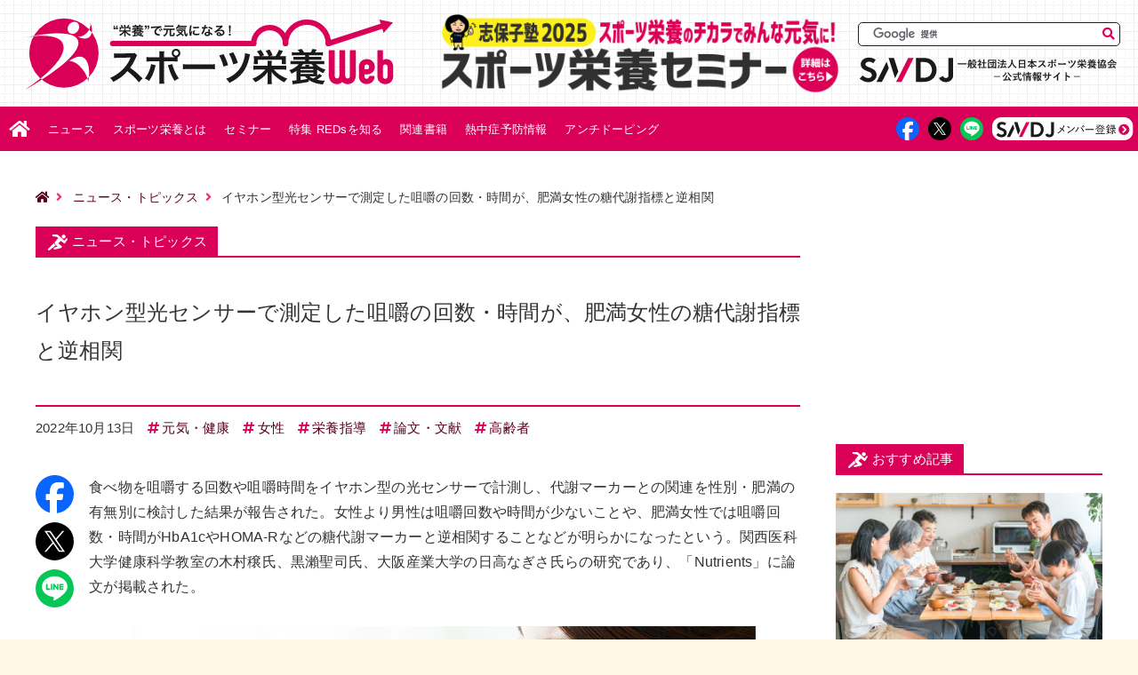

--- FILE ---
content_type: text/html; charset=UTF-8
request_url: https://sndj-web.jp/news/001990.php
body_size: 67419
content:
<!DOCTYPE html>
<html lang="ja">
<head prefix="og: http://ogp.me/ns# fb: http://ogp.me/ns/fb# article: http://ogp.me/ns/article#">
<meta charset="UTF-8">
<meta content="IE=edge" http-equiv="X-UA-Compatible">
<meta content="イヤホン型光センサーで測定した咀嚼の回数・時間が、肥満女性の糖代謝指標と逆相関 | スポーツ栄養Web【一般社団法人日本スポーツ栄養協会（SNDJ）公式情報サイト】" name="title">
<meta content=" 食べ物を咀嚼する回数や咀嚼時間をイヤホン型の光センサーで計測し、代謝マーカーとの関連を性別・肥満の有無別に検討した結果が報告された。女性より男性は咀嚼回数や時間が少ないことや、肥満女性では咀嚼回数・時間がHbA1cやHOMA-Rなどの糖代" name="description">
<meta content="width=device-width, initial-scale=1" name="viewport">
<!-- ▼ sns ▼ -->
<meta content="スポーツ栄養Web【一般社団法人日本スポーツ栄養協会（SNDJ）公式情報サイト】" property="og:site_name">
<meta content="イヤホン型光センサーで測定した咀嚼の回数・時間が、肥満女性の糖代謝指標と逆相関 | スポーツ栄養Web【一般社団法人日本スポーツ栄養協会（SNDJ）公式情報サイト】" property="og:title">
<meta content="article" property="og:type">
<meta content="https://sndj-web.jp/news/001990.php" property="og:url">
<meta content="https://sndj-web.jp/news/images/tn-001990.jpg" property="og:image">
<meta content=" 食べ物を咀嚼する回数や咀嚼時間をイヤホン型の光センサーで計測し、代謝マーカーとの関連を性別・肥満の有無別に検討した結果が報告された。女性より男性は咀嚼回数や時間が少ないことや、肥満女性では咀嚼回数・時間がHbA1cやHOMA-Rなどの糖代" property="og:description">
<meta content="ja_JP" property="og:locale">
<meta name="twitter:card" content="summary_large_image" >
<meta name="twitter:site" content="@sndj_jp" >
<!-- ▲ sns ▲ -->
<link rel="canonical" href="https://sndj-web.jp/news/001990.php"> 
<link rel="icon" href="/images/favicon.svg" type="image/svg+xml">
<link rel="icon alternate" href="/images/favicon.ico" type="image/vnd.microsoft.icon">
<link href="/images/appleTouchIcon.png" rel="apple-touch-icon-precomposed">
<link href="/news/atom.xml" rel="alternate" type="application/rss+xml">
<link href="/css/slick.css" rel="stylesheet">
<link href='/css/reset.css?v=26125114324' rel="stylesheet">
<link href='/css/common.css?v=26125114324' rel="stylesheet">
  <link href='/news/css/news.css?v=26125114324' rel="stylesheet">


<link href="https://use.fontawesome.com/releases/v5.4.1/css/all.css" rel="stylesheet">
<title>イヤホン型光センサーで測定した咀嚼の回数・時間が、肥満女性の糖代謝指標と逆相関 | スポーツ栄養Web【一般社団法人日本スポーツ栄養協会（SNDJ）公式情報サイト】</title>
<script async src="https://www.googletagmanager.com/gtag/js?id=UA-125052380-3"></script>
<script>
window.dataLayer = window.dataLayer || [];
function gtag(){dataLayer.push(arguments);}
gtag('js', new Date());
gtag('config', 'UA-125052380-3');
</script>
<script async src="https://www.googletagmanager.com/gtag/js?id=G-51RVQNKE5Y"></script>
<script>
window.dataLayer = window.dataLayer || [];
function gtag(){dataLayer.push(arguments);}
gtag('js', new Date());
gtag('config', 'G-51RVQNKE5Y');
</script>
<script async='async' src='https://www.googletagservices.com/tag/js/gpt.js'></script>
<script>
var googletag = googletag || {};
googletag.cmd = googletag.cmd || [];
</script>
<script>
googletag.cmd.push(function() {
googletag.defineSlot('/21811407451/スポーツ栄養WEB/sndj-web_main_top', [[300, 250], [728, 90]], 'div-gpt-ad-1555507075390-0').defineSizeMapping([ [ [1148,40], [[728,90]] ], [ [0,0], [[300,250]] ] ]).addService(googletag.pubads());
googletag.defineSlot('/21811407451/スポーツ栄養WEB/sndj-web_main_middle', [[300, 250], [728, 90]], 'div-gpt-ad-1555507100226-0').defineSizeMapping([ [ [1148,40], [[728,90]] ], [ [0,0], [[300,250]] ] ]).addService(googletag.pubads());
googletag.defineSlot('/21811407451/スポーツ栄養WEB/sndj-web_main_bottom', [[300, 250], [728, 90]], 'div-gpt-ad-1555507129586-0').defineSizeMapping([ [ [1148,40], [[728,90]] ], [ [0,0], [[300,250]] ] ]).addService(googletag.pubads());
googletag.defineSlot('/21811407451/スポーツ栄養WEB/sndj-web_side_top', [[300, 250], [300, 600]], 'div-gpt-ad-1555507192801-0').addService(googletag.pubads());
googletag.defineSlot('/21811407451/スポーツ栄養WEB/sndj-web_side_middle', [300, 250], 'div-gpt-ad-1555507223593-0').addService(googletag.pubads());
googletag.defineSlot('/21811407451/スポーツ栄養WEB/sndj-web_side_bottom', [300, 250], 'div-gpt-ad-1555507254502-0').addService(googletag.pubads());
googletag.pubads().enableSingleRequest();
googletag.pubads().collapseEmptyDivs();
googletag.enableServices();
});
</script>
</head>

<body ontouchstart="">
<!-- ▼ header ▼ -->
  <header id="pageTop">
    <div class="wrap">
      <div class="siteTitle">
        <h1 class="mainTitle"><a href="/"><img alt="スポーツ栄養WEB 栄養で元気になる！" src="/images/logo-sndjweb.svg"></a></h1>
      </div>
      <div class="spInfo">
        <a href="/seminar/" onclick="gtag('event', 'クリック数', {'event_category': '広告','event_label': '志保子塾2024-inHeader'});"><img src="/images/sp-shihokojuku2023.png" alt="SNDJ志保子塾2024 ビジネスパーソンのためのスポーツ栄養セミナー"></a>
      </div>
      <div class="item">
        <div class="searchBox">
          <form action="https://google.com/cse" id="cse-search-box" method="get" name="cse-search-box" target="_blank">
            <input name="cx" type="hidden" value="010502202187969699393:ncqdcgvo2_e">
            <input name="ie" type="hidden" value="UTF-8">
            <input class="textArea" name="q" size="31" type="text">
            <input class="btn fas" name="sa" type="submit" value="&#xf002;">
          </form>
          <script src="//www.google.com/cse/brand?form=cse-search-box&lang=ja" type="text/javascript">
          </script>
        </div>
        <div class="subTitle">
          <a href="https://sndj.jp/" target="_blank" rel="noopener noreferrer"><img alt="一般社団法人日本スポーツ栄養協会 SNDJ公式情報サイト" src="/images/logo-sndj.svg"></a>
        </div>
      </div>
    </div>
  </header>
  <!-- ▲ header ▲ -->
  <!-- ▼ subHeader ▼ -->
  <div class="subHeader">
    <ul>
      <li><a href="#pageTop" class="menuBtn">
        <div>
          <span></span>
          <span></span>
          <span></span>
        </div>
      </a></li>
      <li class="menu">MENU</li>
      <li class="facebook"><a href='https://www.facebook.com/sharer/sharer.php?src=bm&u=https%3A%2F%2Fsndj-web.jp%2Fnews%2F001990.php&t=%E3%82%A4%E3%83%A4%E3%83%9B%E3%83%B3%E5%9E%8B%E5%85%89%E3%82%BB%E3%83%B3%E3%82%B5%E3%83%BC%E3%81%A7%E6%B8%AC%E5%AE%9A%E3%81%97%E3%81%9F%E5%92%80%E5%9A%BC%E3%81%AE%E5%9B%9E%E6%95%B0%E3%83%BB%E6%99%82%E9%96%93%E3%81%8C%E3%80%81%E8%82%A5%E6%BA%80%E5%A5%B3%E6%80%A7%E3%81%AE%E7%B3%96%E4%BB%A3%E8%AC%9D%E6%8C%87%E6%A8%99%E3%81%A8%E9%80%86%E7%9B%B8%E9%96%A2%20%7C%20%E3%82%B9%E3%83%9D%E3%83%BC%E3%83%84%E6%A0%84%E9%A4%8AWeb%E3%80%90%E4%B8%80%E8%88%AC%E7%A4%BE%E5%9B%A3%E6%B3%95%E4%BA%BA%E6%97%A5%E6%9C%AC%E3%82%B9%E3%83%9D%E3%83%BC%E3%83%84%E6%A0%84%E9%A4%8A%E5%8D%94%E4%BC%9A%EF%BC%88SNDJ%EF%BC%89%E5%85%AC%E5%BC%8F%E6%83%85%E5%A0%B1%E3%82%B5%E3%82%A4%E3%83%88%E3%80%91' target="_blank" rel="noopener noreferrer"><img alt="facebook" src="/images/sns-facebook.svg"></a></li>
      <li><a href='http://twitter.com/share?url=https%3A%2F%2Fsndj-web.jp%2Fnews%2F001990.php&text=%E3%82%A4%E3%83%A4%E3%83%9B%E3%83%B3%E5%9E%8B%E5%85%89%E3%82%BB%E3%83%B3%E3%82%B5%E3%83%BC%E3%81%A7%E6%B8%AC%E5%AE%9A%E3%81%97%E3%81%9F%E5%92%80%E5%9A%BC%E3%81%AE%E5%9B%9E%E6%95%B0%E3%83%BB%E6%99%82%E9%96%93%E3%81%8C%E3%80%81%E8%82%A5%E6%BA%80%E5%A5%B3%E6%80%A7%E3%81%AE%E7%B3%96%E4%BB%A3%E8%AC%9D%E6%8C%87%E6%A8%99%E3%81%A8%E9%80%86%E7%9B%B8%E9%96%A2%20%7C%20%E3%82%B9%E3%83%9D%E3%83%BC%E3%83%84%E6%A0%84%E9%A4%8AWeb%E3%80%90%E4%B8%80%E8%88%AC%E7%A4%BE%E5%9B%A3%E6%B3%95%E4%BA%BA%E6%97%A5%E6%9C%AC%E3%82%B9%E3%83%9D%E3%83%BC%E3%83%84%E6%A0%84%E9%A4%8A%E5%8D%94%E4%BC%9A%EF%BC%88SNDJ%EF%BC%89%E5%85%AC%E5%BC%8F%E6%83%85%E5%A0%B1%E3%82%B5%E3%82%A4%E3%83%88%E3%80%91&hashtags=スポーツ栄養' target="_blank" rel="noopener noreferrer"><img alt="twitter" src="/images/sns-twitter.svg"></a></li>
      <li><a href="http://line.me/R/msg/text/?https%3A%2F%2Fsndj-web.jp%2Fnews%2F001990.php" target="_blank" rel="noopener noreferrer"><img alt="LINE" src="/images/sns-line.svg"></a></li>
      <li><a href="/sndj-club/member/about.php"><img alt="SNDJメンバー登録" src="/images/btn-sndjmem.svg"></a></li>
    </ul>
  </div>
  <!-- ▲ subHeader ▲ -->
  <!-- ▼ nav ▼ -->
  <nav>
    <ul>
      <li class="home"><a href="/"><img alt="ホーム" src="/images/icon-home.svg"></a></li>
      <li><a href="/news/">ニュース</a></li>
      <li><a href="/what/">スポーツ栄養とは</a></li>
      <li><a href="/seminar/">セミナー<span>・イベント</span></a></li>
      <li><a href="/reds/">特集 REDsを知る<span class="mobileOnly">・見つける・治す・予防する</span></a></li>
      <li><a href="/book/"><span>スポーツ栄養の</span>関連書籍</a></li>
      <li><a href="/feature/heatstroke/">熱中症予防情報</a></li>


      <li><a href="/anti-doping/">アンチドーピング<span>情報</span></a></li>

      <li class="mobileOnly"><a href="/about/contact/"><span>公認スポーツ</span>栄養士を探す</a></li>
      <li class="mobileOnly"><a href="/sndj-club/about.php">SNDJクラブ会員登録</a></li>
      <li class="mobileOnly"><a href="/sndj-club/member/about.php">SNDJメンバー会員登録</a></li>
      <li class="mobileOnly"><a href="/about/description.php">このサイトについて</a></li>
      <li class="mobileOnly"><a href="/about/terms.php">利用規約</a></li>
      <li class="mobileOnly"><a href="/about/privacypolicy.php">個人情報保護方針</a></li>
      <li class="mobileOnly"><a href="/about/contact/">お問い合わせ</a></li>
      <li class="searchBox">
        <form action="https://google.com/cse" id="cse-search-box" method="get" name="cse-search-box" target="_blank">
          <input name="cx" type="hidden" value="010502202187969699393:ncqdcgvo2_e">
          <input name="ie" type="hidden" value="UTF-8">
          <input class="textArea" name="q" size="31" type="text">
          <input class="btn fas" name="sa" type="submit" value="&#xf002;">
        </form>
        <script src="//www.google.com/cse/brand?form=cse-search-box&lang=ja" type="text/javascript"></script>
      </li>
      <li  class="sns facebook"><a href='https://www.facebook.com/sharer/sharer.php?src=bm&u=https%3A%2F%2Fsndj-web.jp%2Fnews%2F001990.php&t=%E3%82%A4%E3%83%A4%E3%83%9B%E3%83%B3%E5%9E%8B%E5%85%89%E3%82%BB%E3%83%B3%E3%82%B5%E3%83%BC%E3%81%A7%E6%B8%AC%E5%AE%9A%E3%81%97%E3%81%9F%E5%92%80%E5%9A%BC%E3%81%AE%E5%9B%9E%E6%95%B0%E3%83%BB%E6%99%82%E9%96%93%E3%81%8C%E3%80%81%E8%82%A5%E6%BA%80%E5%A5%B3%E6%80%A7%E3%81%AE%E7%B3%96%E4%BB%A3%E8%AC%9D%E6%8C%87%E6%A8%99%E3%81%A8%E9%80%86%E7%9B%B8%E9%96%A2%20%7C%20%E3%82%B9%E3%83%9D%E3%83%BC%E3%83%84%E6%A0%84%E9%A4%8AWeb%E3%80%90%E4%B8%80%E8%88%AC%E7%A4%BE%E5%9B%A3%E6%B3%95%E4%BA%BA%E6%97%A5%E6%9C%AC%E3%82%B9%E3%83%9D%E3%83%BC%E3%83%84%E6%A0%84%E9%A4%8A%E5%8D%94%E4%BC%9A%EF%BC%88SNDJ%EF%BC%89%E5%85%AC%E5%BC%8F%E6%83%85%E5%A0%B1%E3%82%B5%E3%82%A4%E3%83%88%E3%80%91' target="_blank" rel="noopener noreferrer"><img alt="facebook" src="/images/sns-facebook.svg"></a></li>
      <li  class="sns twitter"><a href='http://twitter.com/share?url=https%3A%2F%2Fsndj-web.jp%2Fnews%2F001990.php&text=%E3%82%A4%E3%83%A4%E3%83%9B%E3%83%B3%E5%9E%8B%E5%85%89%E3%82%BB%E3%83%B3%E3%82%B5%E3%83%BC%E3%81%A7%E6%B8%AC%E5%AE%9A%E3%81%97%E3%81%9F%E5%92%80%E5%9A%BC%E3%81%AE%E5%9B%9E%E6%95%B0%E3%83%BB%E6%99%82%E9%96%93%E3%81%8C%E3%80%81%E8%82%A5%E6%BA%80%E5%A5%B3%E6%80%A7%E3%81%AE%E7%B3%96%E4%BB%A3%E8%AC%9D%E6%8C%87%E6%A8%99%E3%81%A8%E9%80%86%E7%9B%B8%E9%96%A2%20%7C%20%E3%82%B9%E3%83%9D%E3%83%BC%E3%83%84%E6%A0%84%E9%A4%8AWeb%E3%80%90%E4%B8%80%E8%88%AC%E7%A4%BE%E5%9B%A3%E6%B3%95%E4%BA%BA%E6%97%A5%E6%9C%AC%E3%82%B9%E3%83%9D%E3%83%BC%E3%83%84%E6%A0%84%E9%A4%8A%E5%8D%94%E4%BC%9A%EF%BC%88SNDJ%EF%BC%89%E5%85%AC%E5%BC%8F%E6%83%85%E5%A0%B1%E3%82%B5%E3%82%A4%E3%83%88%E3%80%91&hashtags=スポーツ栄養' target="_blank" rel="noopener noreferrer"><img alt="twitter" src="/images/sns-twitter.svg"></a></li>
      <li  class="sns line"><a href="http://line.me/R/msg/text/?https%3A%2F%2Fsndj-web.jp%2Fnews%2F001990.php" target="_blank" rel="noopener noreferrer"><img alt="LINE" src="/images/sns-line.svg"></a></li>
      <li class="sns sndjMember"><a href="/sndj-club/member/about.php"><img alt="SNDJメンバー登録" src="/images/btn-sndjmem.svg"></a></li>
      <li class="sns spBtn">
        <a href='https://www.facebook.com/sharer/sharer.php?src=bm&u=https%3A%2F%2Fsndj-web.jp%2Fnews%2F001990.php&t=%E3%82%A4%E3%83%A4%E3%83%9B%E3%83%B3%E5%9E%8B%E5%85%89%E3%82%BB%E3%83%B3%E3%82%B5%E3%83%BC%E3%81%A7%E6%B8%AC%E5%AE%9A%E3%81%97%E3%81%9F%E5%92%80%E5%9A%BC%E3%81%AE%E5%9B%9E%E6%95%B0%E3%83%BB%E6%99%82%E9%96%93%E3%81%8C%E3%80%81%E8%82%A5%E6%BA%80%E5%A5%B3%E6%80%A7%E3%81%AE%E7%B3%96%E4%BB%A3%E8%AC%9D%E6%8C%87%E6%A8%99%E3%81%A8%E9%80%86%E7%9B%B8%E9%96%A2%20%7C%20%E3%82%B9%E3%83%9D%E3%83%BC%E3%83%84%E6%A0%84%E9%A4%8AWeb%E3%80%90%E4%B8%80%E8%88%AC%E7%A4%BE%E5%9B%A3%E6%B3%95%E4%BA%BA%E6%97%A5%E6%9C%AC%E3%82%B9%E3%83%9D%E3%83%BC%E3%83%84%E6%A0%84%E9%A4%8A%E5%8D%94%E4%BC%9A%EF%BC%88SNDJ%EF%BC%89%E5%85%AC%E5%BC%8F%E6%83%85%E5%A0%B1%E3%82%B5%E3%82%A4%E3%83%88%E3%80%91' target="_blank" rel="noopener noreferrer"><img alt="facebook" src="/images/sns-facebook.svg"></a>
        <a href='http://twitter.com/share?url=https%3A%2F%2Fsndj-web.jp%2Fnews%2F001990.php&text=%E3%82%A4%E3%83%A4%E3%83%9B%E3%83%B3%E5%9E%8B%E5%85%89%E3%82%BB%E3%83%B3%E3%82%B5%E3%83%BC%E3%81%A7%E6%B8%AC%E5%AE%9A%E3%81%97%E3%81%9F%E5%92%80%E5%9A%BC%E3%81%AE%E5%9B%9E%E6%95%B0%E3%83%BB%E6%99%82%E9%96%93%E3%81%8C%E3%80%81%E8%82%A5%E6%BA%80%E5%A5%B3%E6%80%A7%E3%81%AE%E7%B3%96%E4%BB%A3%E8%AC%9D%E6%8C%87%E6%A8%99%E3%81%A8%E9%80%86%E7%9B%B8%E9%96%A2%20%7C%20%E3%82%B9%E3%83%9D%E3%83%BC%E3%83%84%E6%A0%84%E9%A4%8AWeb%E3%80%90%E4%B8%80%E8%88%AC%E7%A4%BE%E5%9B%A3%E6%B3%95%E4%BA%BA%E6%97%A5%E6%9C%AC%E3%82%B9%E3%83%9D%E3%83%BC%E3%83%84%E6%A0%84%E9%A4%8A%E5%8D%94%E4%BC%9A%EF%BC%88SNDJ%EF%BC%89%E5%85%AC%E5%BC%8F%E6%83%85%E5%A0%B1%E3%82%B5%E3%82%A4%E3%83%88%E3%80%91&hashtags=スポーツ栄養' target="_blank" rel="noopener noreferrer"><img alt="twitter" src="/images/sns-twitter.svg"></a>
        <a href="http://line.me/R/msg/text/?https%3A%2F%2Fsndj-web.jp%2Fnews%2F001990.php" target="_blank" rel="noopener noreferrer"><img alt="LINE" src="/images/sns-line.svg"></a>
        <a href="/sndj-club/member/about.php"><img alt="SNDJメンバー登録" src="/images/btn-sndjmem.svg"></a>
      </li>
    </ul>
  </nav>
  <!-- ▲ nav ▲ -->
  
<!-- ▼ main ▼ -->
<main>
<!-- ▼ container ▼ -->
<div class="container">
<!-- ▼ container-l ▼ -->
<div class="container-l">

<div class="breadcrumb">
<ul>
<li><a href="/"><i class="fas fa-home"></i></a></li>
<li><a href="https://sndj-web.jp/news/">ニュース・トピックス</a></li>
<li>イヤホン型光センサーで測定した咀嚼の回数・時間が、肥満女性の糖代謝指標と逆相関</li>
</ul>
</div>




<!-- ▼ article ▼ -->
<article>
<div class="cornerTitle">
<div class="wrap">ニュース・トピックス</div>
</div>

          <div class="titleArea">

<h1>イヤホン型光センサーで測定した咀嚼の回数・時間が、肥満女性の糖代謝指標と逆相関</h1>
</div>


<div class="information">
<div class="date">2022年10月13日</div>
<div class="tag"><a href="https://sndj-web.jp/news/genki/">元気・健康</a></div><div class="tag"><a href="https://sndj-web.jp/news/woman/">女性</a></div><div class="tag"><a href="https://sndj-web.jp/news/counseling/">栄養指導</a></div><div class="tag"><a href="https://sndj-web.jp/news/paper/">論文・文献</a></div><div class="tag"><a href="https://sndj-web.jp/news/senior/">高齢者</a></div>

</div>
<!-- ▼ flexwrap ▼ -->
<div class="flexwrap">
<!-- ▼ entryBody ▼ -->
<div class="entryBody">
<p>
食べ物を咀嚼する回数や咀嚼時間をイヤホン型の光センサーで計測し、代謝マーカーとの関連を性別・肥満の有無別に検討した結果が報告された。女性より男性は咀嚼回数や時間が少ないことや、肥満女性では咀嚼回数・時間がHbA1cやHOMA-Rなどの糖代謝マーカーと逆相関することなどが明らかになったという。関西医科大学健康科学教室の木村穣氏、黒瀨聖司氏、大阪産業大学の日高なぎさ氏らの研究であり、「Nutrients」に論文が掲載された。
</p>

<p class="newsVisual"><img src="images/tn-001990.jpg" srcset="images/tn-001990.jpg 1x, images/tn-001990@2x.jpg 2x" alt="イヤホン型光センサーで測定した咀嚼の回数・時間が、肥満女性の糖代謝指標と逆相関"></p>

<h2>咀嚼回数や時間を定量的かつ簡便に把握できるデバイスを使用</h2>
<p>
栄養指導においては、「早食いを避け、よく噛んで食べるように」と伝えることが多い。そうすることによって、食べ過ぎになりにくく、糖代謝異常のある人の食後血糖スパイクを抑制できるとされている。実際に、そのような効果を示した研究報告は少なくない。
</p>
<p>
しかし、摂取速度が速いか遅いかや、咀嚼回数が多いか少ないかの判断は、かなり主観的なものであり、客観的に正確に把握することは難しい。これまでに評価対象者の食事中の様子を動画撮影し、咀嚼回数や時間をカウントするという手法で行われた研究も報告されているが、これを日常の栄養指導の対象者全員に行うことは、膨大な時間を要するため現実的でない。
</p>
<p>
このハードルの解決策として日高氏らは、イヤホン型光センサーというデバイスを用いた。これは、外耳道の微細な変化を感知できる光センサーが内臓されたイヤホンであり、咀嚼行動（回数や時間）を測定し、外部のタブレットなどにリアルタイムで記録するもの。これまでにも顎に装着して用いるタイプのものはあったが、それよりも被検者の負担が少なく、より自然に近い条件で咀嚼行動を把握できる。同氏らによると、日本人対象にこのセンサーを用いて咀嚼行動を把握し代謝マーカーとの関連を調査した研究は、本研究が初めてとのことだ。
</p>

<h3>サラダ、おにぎり、ドーナツの咀嚼行動を、性別、肥満の有無別に検討</h3>
<p>
研究参加者は、関西医科大学附属病院で生活習慣病の指導を受けた外来受診者のうちBMI30以上の46人（40.8±11.3歳、BMI39.3±6.8、男性20人）と、非肥満の健常ボランティア41人（39.4±13.4歳、BMI20.6±1.9、男性21人）。いずれも20歳以上であり、非肥満群には同大学の関係者も含まれていた。咀嚼機能に障害のある人や口腔疾患、外耳道疾患などのある人は除外されている。
</p>
<p>
研究に用いた食品は、サラダ、おにぎり、ドーナツの3種類。それらの摂取時の咀嚼回数と咀嚼時間を測定するとともに、肥満群については生化学的検査値との関連も検討した。なお、3種類の食品の栄養成分は以下のとおり。
</p>

<div class="table even scroll" style="max-width: 600px; margin: 0 auto 30px;">
<table class="caption">
<thead>
<tr><th></th><th>サラダ<br><span class="smallCap">（キャベツの千切りなど）</span></th><th>おにぎり</th><th>ドーナツ</th></tr>
</thead>
<tbody>
<tr><td>カロリー</td><td>39kcal</td><td>188kcal</td><td>214kcal</td></tr>
<tr><td>タンパク質</td><td>1.2g</td><td>5.6g</td><td>3.0g</td></tr>
<tr><td>脂質</td><td>0.5g</td><td>1.6g</td><td>10.4g</td></tr>
<tr><td>炭水化物</td><td>6.2g</td><td>37.8g</td><td>27.4g<br><span class="smallCap">（砂糖26.9g、食物繊維0.5g)</span></td></tr>
<tr><td>食塩相当量</td><td>0.2g</td><td>0.9g</td><td>0.5g</td></tr>
</tbody>
</table>
</div>

<h2>男性は咀嚼回数・時間が少なく、肥満群は咀嚼回数が少ない</h2>
<p>
では結果だが、まず全体的な傾向として咀嚼回数はサラダ、おにぎり、ドーナツの順に多く、咀嚼時間も同順に長かった。
</p>
<p>
性別での比較では、3種類すべての食品で女性より男性のほうが、咀嚼回数が少なく咀嚼時間が短いという有意差が認められた。
</p>
<p>
続いて肥満の有無で比較してみると、咀嚼回数については3種類すべての食品で、肥満群のほうが少ないことが明らかになった。一方、咀嚼時間については、おにぎりは肥満群のほうが有意に短いものの（ｐ＝0.001）、サラダは有意差がなく（ｐ＝0.210）、ドーナツはわずかに有意水準に至らなかった（ｐ＝0.067）。
</p>

<h3>肥満女性では、咀嚼回数・時間が複数の代謝マーカーと関連</h3>
<p>
本検討では、肥満群については、空腹時血糖値（FPG）、HbA1c、トリグリセリド、LDL-C、HDL-C、γ-GTP、インスリン分泌（IRI）、インスリン抵抗性（HOMA-R）などを評価している。男性の肥満群では、これらの値と咀嚼回数や咀嚼速度との間に、3種類の食べ物いずれについても有意な関連が認められなかった。
</p>
<p>
それに対して女性の肥満群では、多くの検査指標との関連が認められた。例えば、サラダの咀嚼時間はFPGやHbA1cと有意に負の相関があり、おにぎりの咀嚼時間はFPG、IRI、HOMA-Rと有意な負の相関があった。また、ドーナツの咀嚼時間はFPG、HbA1c、IRI、HOMA-Rと有意な負の相関があり、咀嚼回数はHbA1cと有意な負の相関があった。
</p>
<p>
なお、おにぎりの咀嚼回数はLDL-Cと有意に正相関していた。この点について著者らは、「メカニズムは不明」と述べている。
</p>

<h2>「よく噛んで、ゆっくり食べる」指導は、とくに女性に有用性が高い可能性</h2>
<p>
これらの結果を基に著者らは、「イヤホン型光センサーを用いて咀嚼回数と咀嚼時間を客観的に評価した結果、早食いが肥満に関連しているとのこれまでの一般的な考え方を支持するデータを得られた」とまとめている。そのうえで、「肥満者では非肥満者よりも、咀嚼回数と咀嚼時間が少ない傾向にあり、また肥満女性ではそのような咀嚼行動と複数の生化学的検査値との有意な負の相関が認められた」と結論づけている。
</p>
<p>
肥満者に対する「よく噛んでゆっくり食べる」という栄養指導は確かに有効で、特に女性においては、代謝機能の改善にも有用と言えるのかもしれない。ただし著者らは、本研究が横断研究であることから、「咀嚼行動の体重や代謝マーカーへの影響については縦断研究で確認する必要がある」と付け加えている。
</p>

<h2>文献情報</h2>
<p>
原題のタイトルは、「Masticatory Behaviors and Gender Differences in People with Obesity as Measured via an Earphone-Style Light-Sensor-Based Mastication Meter」。〔Nutrients. 2022 Jul 21;14(14):2990〕<br>
<a href="https://www.mdpi.com/2072-6643/14/14/2990" target="_blank" rel="noopener noreferrer">原文はこちら（MDPI）</a>
</p>


<div class="copyBtn">
<span class="copy_btn" data-clipboard-text="イヤホン型光センサーで測定した咀嚼の回数・時間が、肥満女性の糖代謝指標と逆相関【スポーツ栄養Web】
https://sndj-web.jp/news/001990.php">
この記事のURLとタイトルをコピーする
</span>
</div>





<div id="sndj-info">
<a class="imgLink" href="/news/003521.php" target="_blank" onclick="gtag('event', 'クリック数', {'event_category': 'ニュース記事下部','event_label': '志保子塾2025後期'});"><img src="/news/images/tn-003521.jpg" alt="志保子塾2025後期「ビジネスパーソンのためのスポーツ栄養セミナー」"></a>
</div>






<h2>関連記事</h2>
<ul>


<li><a href="https://sndj-web.jp/news/003406.php">全身冷却（WBC）の禁忌リストを国際冷凍学会が公表　80歳以上、心疾患、糖尿病、緑内障などが対象に</a></li>




<li><a href="https://sndj-web.jp/news/003402.php">コーチの「痩せろ」が残す深い傷　女性アスリート引退後も続くボディ・イメージと食行動の葛藤</a></li>




<li><a href="https://sndj-web.jp/news/003393.php">主要栄養素摂取量と睡眠の質との有意な関連が、女性持久系アスリート対象の横断研究で明らかに</a></li>




<li><a href="https://sndj-web.jp/news/003386.php">低炭水化物ダイエットで痛風リスク上昇、ただしタンパク質・脂質を植物性食品から摂ればリスク抑制</a></li>




<li><a href="https://sndj-web.jp/news/003380.php">【参加者募集中】国内外トップレベルの講師陣を招聘、女性指導者のための実践的カリキュラム「女性リーダーアカデミー2025」順天堂大学</a></li>

</ul>


<div class="author">
【 <span>スポーツ栄養Web編集部</span> 】
</div>
</div>
<!-- ▲ entryBody ▲ -->
<!-- ▼ snsButton ▼ -->
<div class="snsButton sticky">
              <div class="wrap">
                <div><a class="sns-facebook" href='https://www.facebook.com/sharer/sharer.php?src=bm&u=https%3A%2F%2Fsndj-web.jp%2Fnews%2F001990.php&t=%E3%82%A4%E3%83%A4%E3%83%9B%E3%83%B3%E5%9E%8B%E5%85%89%E3%82%BB%E3%83%B3%E3%82%B5%E3%83%BC%E3%81%A7%E6%B8%AC%E5%AE%9A%E3%81%97%E3%81%9F%E5%92%80%E5%9A%BC%E3%81%AE%E5%9B%9E%E6%95%B0%E3%83%BB%E6%99%82%E9%96%93%E3%81%8C%E3%80%81%E8%82%A5%E6%BA%80%E5%A5%B3%E6%80%A7%E3%81%AE%E7%B3%96%E4%BB%A3%E8%AC%9D%E6%8C%87%E6%A8%99%E3%81%A8%E9%80%86%E7%9B%B8%E9%96%A2%20%7C%20%E3%82%B9%E3%83%9D%E3%83%BC%E3%83%84%E6%A0%84%E9%A4%8AWeb%E3%80%90%E4%B8%80%E8%88%AC%E7%A4%BE%E5%9B%A3%E6%B3%95%E4%BA%BA%E6%97%A5%E6%9C%AC%E3%82%B9%E3%83%9D%E3%83%BC%E3%83%84%E6%A0%84%E9%A4%8A%E5%8D%94%E4%BC%9A%EF%BC%88SNDJ%EF%BC%89%E5%85%AC%E5%BC%8F%E6%83%85%E5%A0%B1%E3%82%B5%E3%82%A4%E3%83%88%E3%80%91' target="_blank" rel="noopener noreferrer"><img alt="facebook" src="/images/sns-facebook.svg"></a></div>
                <div><a class="sns-twitter" href='http://twitter.com/share?url=https%3A%2F%2Fsndj-web.jp%2Fnews%2F001990.php&text=%E3%82%A4%E3%83%A4%E3%83%9B%E3%83%B3%E5%9E%8B%E5%85%89%E3%82%BB%E3%83%B3%E3%82%B5%E3%83%BC%E3%81%A7%E6%B8%AC%E5%AE%9A%E3%81%97%E3%81%9F%E5%92%80%E5%9A%BC%E3%81%AE%E5%9B%9E%E6%95%B0%E3%83%BB%E6%99%82%E9%96%93%E3%81%8C%E3%80%81%E8%82%A5%E6%BA%80%E5%A5%B3%E6%80%A7%E3%81%AE%E7%B3%96%E4%BB%A3%E8%AC%9D%E6%8C%87%E6%A8%99%E3%81%A8%E9%80%86%E7%9B%B8%E9%96%A2%20%7C%20%E3%82%B9%E3%83%9D%E3%83%BC%E3%83%84%E6%A0%84%E9%A4%8AWeb%E3%80%90%E4%B8%80%E8%88%AC%E7%A4%BE%E5%9B%A3%E6%B3%95%E4%BA%BA%E6%97%A5%E6%9C%AC%E3%82%B9%E3%83%9D%E3%83%BC%E3%83%84%E6%A0%84%E9%A4%8A%E5%8D%94%E4%BC%9A%EF%BC%88SNDJ%EF%BC%89%E5%85%AC%E5%BC%8F%E6%83%85%E5%A0%B1%E3%82%B5%E3%82%A4%E3%83%88%E3%80%91&hashtags=スポーツ栄養' target="_blank" rel="noopener noreferrer"><img alt="Twitter" src="/images/sns-twitter.svg"></a></div>
                <div><a class="sns-line" href='http://line.me/R/msg/text/?https%3A%2F%2Fsndj-web.jp%2Fnews%2F001990.php' target="_blank" rel="noopener noreferrer"><img alt="LINE" src="/images/sns-line.svg"></a></div>
              </div>
            </div>

<!-- ▲ snsButton ▲ -->
</div>
<!-- ▲ flexwrap ▲ -->
<div class="pager">
<a class="prev" href="https://sndj-web.jp/news/001989.php">前の記事へ</a>
<a class="next" href="https://sndj-web.jp/news/001997.php">次の記事へ</a>
</div>
</article>
<!-- ▲ article ▲ -->
<!-- ▼ adArea ▼ -->
<div class="adArea">
<div id='div-gpt-ad-1555507075390-0'>
<script>googletag.cmd.push(function() { googletag.display('div-gpt-ad-1555507075390-0'); });</script>
</div>
</div>
<!-- ▲ adArea ▲ -->
<!-- ▼ ニュース・トピックス ▼ -->
<div class="cornerTitle">
<div class="wrap">ニュース・トピックス</div>
</div>
<!-- ▼ box-a ▼ -->
<div class="box-a">

<div class="item">
<div class="thumbnail">
<a href="https://sndj-web.jp/news/003728.php">

<img  src="https://sndj-web.jp/news/images/tn-20190328.jpg" alt="小学生の体力向上に「運動」「スクリーンタイム管理」「睡眠」の相乗効果が関連　早稲田大学">

</a>
</div>
<div class="summary">
<div class="date">2026年01月25日</div>
<div class="tag">

<a href="https://sndj-web.jp/news/children/">子ども・部活動</a>

</div>
<div class="title"><a href="https://sndj-web.jp/news/003728.php">小学生の体力向上に「運動」「スクリーンタイム管理」「睡眠」の相乗効果が関連</a></div>
</div>
</div>

<div class="item">
<div class="thumbnail topicsLabel_recommend">
<a href="https://sndj-web.jp/news/003727.php">

<img  src="https://sndj-web.jp/news/images/tn-003727.jpg" alt="食塩摂取量は平均9.6gとなり過去12年間で最低　令和6年「国民健康・栄養調査」②【栄養、身体活動、睡眠、飲酒、喫煙の状況】">

</a>
</div>
<div class="summary">
<div class="date">2026年01月24日</div>
<div class="tag">

<a href="https://sndj-web.jp/news/counseling/">栄養指導</a>

</div>
<div class="title"><a href="https://sndj-web.jp/news/003727.php">食塩摂取量は平均9.6gとなり過去12年間で最低　令和6年「国民健康・栄養調査」②</a></div>
</div>
</div>

<div class="item">
<div class="thumbnail topicsLabel_recommend">
<a href="https://sndj-web.jp/news/003726.php">

<img  src="https://sndj-web.jp/news/images/tn-20200121.jpg" alt="糖尿病が強く疑われる人は約1,100万人で継続して増加　令和6年「国民健康・栄養調査」①【体格、生活習慣、糖尿病、身体の状況】">

</a>
</div>
<div class="summary">
<div class="date">2026年01月24日</div>
<div class="tag">

<a href="https://sndj-web.jp/news/statistics/">調査・統計</a>

</div>
<div class="title"><a href="https://sndj-web.jp/news/003726.php">糖尿病が強く疑われる人は約1,100万人で継続して増加　令和6年「国民健康・栄養調査」①</a></div>
</div>
</div>

<div class="item">
<div class="thumbnail topicsLabel_recommend">
<a href="https://sndj-web.jp/news/003731.php">

<img class="obj-l"  src="https://sndj-web.jp/news/images/tn-000820.jpg" alt="日本人アスリート向けに開発された食品摂取頻度調査票（FFQ）は中学生にも適用可能">

</a>
</div>
<div class="summary">
<div class="date">2026年01月23日</div>
<div class="tag">

<a href="https://sndj-web.jp/news/snd/">スポーツ栄養</a>

</div>
<div class="title"><a href="https://sndj-web.jp/news/003731.php">日本人アスリート向けに開発された食品摂取頻度調査票（FFQ）は中学生にも適用可能</a></div>
</div>
</div>

<div class="item">
<div class="thumbnail">
<a href="https://sndj-web.jp/news/003724.php">

<img  src="https://sndj-web.jp/news/images/tn-20190718.jpg" alt="血漿BCAAレベルと心血管疾患リスクの関連を検証　ライフスタイル介入試験の縦断解析">

</a>
</div>
<div class="summary">
<div class="date">2026年01月22日</div>
<div class="tag">

<a href="https://sndj-web.jp/news/snd/">スポーツ栄養</a>

</div>
<div class="title"><a href="https://sndj-web.jp/news/003724.php">血漿BCAAレベルと心血管疾患リスクの関連を検証　ライフスタイル介入試験の縦断解析</a></div>
</div>
</div>

<div class="item">
<div class="thumbnail">
<a href="https://sndj-web.jp/news/003723.php">

<img  src="https://sndj-web.jp/news/images/tn-003224.jpg" alt="CGMに基づく持久運動中の炭水化物補給戦略は、従来型のインターバル補給戦略より優れているのか？">

</a>
</div>
<div class="summary">
<div class="date">2026年01月21日</div>
<div class="tag">

<a href="https://sndj-web.jp/news/snd/">スポーツ栄養</a>

</div>
<div class="title"><a href="https://sndj-web.jp/news/003723.php">CGMに基づく持久運動中の炭水化物補給戦略は、従来型のインターバル補給戦略より優れているのか？</a></div>
</div>
</div>

<div class="item">
<div class="thumbnail">
<a href="https://sndj-web.jp/news/003721.php">

<img  src="https://sndj-web.jp/news/images/tn-000862.png" alt="パフォーマンス目的のサプリ摂取が健康関連QOL低下を招く？ アスリートのサプリ摂取習慣を競技レベル別に調査">

</a>
</div>
<div class="summary">
<div class="date">2026年01月20日</div>
<div class="tag">

<a href="https://sndj-web.jp/news/snd/">スポーツ栄養</a>

</div>
<div class="title"><a href="https://sndj-web.jp/news/003721.php">パフォーマンス目的のサプリ摂取が健康関連QOL低下を招く？ アスリートのサプリ摂取習慣を競技レベル別に調査</a></div>
</div>
</div>

<div class="item">
<div class="thumbnail">
<a href="https://sndj-web.jp/news/003720.php">

<img  src="https://sndj-web.jp/news/images/tn-000565.jpg" alt="減量が厳しいほど回復が困難　フィジークアスリートの慢性LEA、REDsリスク、回復の課題を検証">

</a>
</div>
<div class="summary">
<div class="date">2026年01月19日</div>
<div class="tag">

<a href="https://sndj-web.jp/news/snd/">スポーツ栄養</a>

</div>
<div class="title"><a href="https://sndj-web.jp/news/003720.php">減量が厳しいほど回復が困難　フィジークアスリートの慢性LEA、REDsリスク、回復の課題を検証</a></div>
</div>
</div>

<div class="item">
<div class="thumbnail">
<a href="https://sndj-web.jp/news/003718.php">

<img  src="https://sndj-web.jp/news/images/tn-003718.jpg" alt="食品関連事業者の減塩を支援　『食品関連事業者のための製品の減塩ガイド』を公開　国立健康・栄養研究所">

</a>
</div>
<div class="summary">
<div class="date">2026年01月18日</div>
<div class="tag">

<a href="https://sndj-web.jp/news/counseling/">栄養指導</a>

</div>
<div class="title"><a href="https://sndj-web.jp/news/003718.php">食品関連事業者の減塩を支援　『食品関連事業者のための製品の減塩ガイド』を公開　国立健康・栄養研究所</a></div>
</div>
</div>

</div>
<div class="buttonWide forNews">
<a href="/news/">もっと見る</a>
</div>
<!-- ▲ box-a ▲ -->
<!-- ▲ ニュース・トピックス ▲ -->
<!-- ▼ adArea ▼ -->
<div class="adArea">
<div id='div-gpt-ad-1555507100226-0'>
<script>googletag.cmd.push(function() { googletag.display('div-gpt-ad-1555507100226-0'); });</script>
</div>
</div>
<!-- ▲ adArea ▲ -->
<!-- ▼ seminar ▼ -->
<div class="seminar-wrap"></div>
<!-- ▲ seminar ▲ -->
<!-- ▼ box-c ▼ -->
<div class="box-c">
<div class="item">
            <div class="cornerTitle">
              <div class="wrap">REDsを知る</div>
            </div><a href="/reds/"><img alt="スポーツ栄養とは" src="/reds/images/img-1.png"></a>
            <ul>
              <li>
                <div class="tag">
                  Chapter1
                </div>
                <div class="title">
                  <a href="/reds/">特集「REDsを知る・見つける・治す・予防する」</a>
                </div>
                <ul>
                <li><a href="/reds/01/01.php">1. はじめに「IOCコンセンサスリポートとは」</a></li>
                <li><a href="/reds/01/02.php">2. REDsを知る</a></li>
                <li><a href="/reds/01/03.php">3. REDsを見つける</a></li>
                <li><a href="/reds/01/04.php">4. REDsを治す・予防する</a></li>
                <li><a href="/reds/01/05.php">5. おわりに「スポーツからREDsをなくすために」</a></li>
              </ul></li>
              <li>
                <div class="tag">
                  Chapter2
                </div>
                <div class="title">
                  <a href="/reds/tools/">配布・学習・指導用ツール ダウンロード</a>
                </div>
              </li>
              <li>
                <div class="tag">
                  Chapter3
                </div>
                <div class="title">
                  <a href="/reds/under-construction.php">REDs関連情報</a>
                </div>
              </li>
            </ul>
          </div><div class="item">
  <div class="cornerTitle">
    <div class="wrap">トップアスリートの食事</div>
  </div>
  <a href="/feature/support/">
    <img alt="東京2020パラリンピック 車いすバスケットボール 銀メダリスト藤本怜央選手の身体づくりを支える「栄養サポート」と「食事」の極意" src="/images/tn-fujimoto.webp">
  </a>
  <ul>
    <li>
      <div class="tag">Chapter1 </div>
      <div class="title">
        <a href="/feature/support/001.php">藤本怜央選手の身体づくり</a>
      </div>
    </li>
    <li>
      <div class="tag">Chapter2 </div>
      <div class="title">
        <a href="/feature/support/002.php">トップアスリートの食事「朝食」</a>
      </div>
    </li>
    <li>
      <div class="tag">Chapter3 </div>
      <div class="title">
        <a href="/feature/support/003.php">トップアスリートの食事「昼食」</a>
      </div>
    </li>
    <li>
      <div class="tag">Chapter4 </div>
      <div class="title">
        <a href="/feature/support/004.php">トップアスリートの食事「夕食」</a>
      </div>
    </li>
    <li>
      <div class="tag">Chapter5 </div>
      <div class="title">
        <a href="/feature/support/005.php">特製メニューのレシピ公開！</a>
      </div>
    </li>
    <li>
      <div class="tag">Chapter6 </div>
      <div class="title">
        <a href="/feature/support/006.php">藤本怜央選手への応援メッセージ</a>
      </div>
    </li>
    <li>
      <div class="tag">Chapter0 </div>
      <div class="title">
        <a href="/feature/support/">このコーナーについて</a>
      </div>
    </li>
  </ul>
</div></div>
<!-- ▲ box-c ▲ -->
<!-- ▼ adArea ▼ -->
<div class="adArea">
<div id='div-gpt-ad-1555507129586-0'>
<script>googletag.cmd.push(function() { googletag.display('div-gpt-ad-1555507129586-0'); });</script>
</div>
</div>
<!-- ▲ adArea ▲ -->
<!-- ▼ box-b ▼ -->
<div class="box-c">
<div class="item">
            <div class="cornerTitle">
              <div class="wrap">スポーツ栄養とは</div>
            </div><a href="/what/"><img alt="スポーツ栄養とは" src="/images/tn-what.jpg"></a>
            <ul>
              <li>
                <div class="tag">
                  Chapter1
                </div>
                <div class="title">
                  <a href="/what/">スポーツ栄養とは</a>
                </div>
              </li>
              <li>
                <div class="tag">
                  Chapter2
                </div>
                <div class="title">
                  <a href="/what/#c2">公認スポーツ栄養士とは</a>
                </div>
              </li>
              <li>
                <div class="tag">
                  Chapter3
                </div>
                <div class="title">
                  <a href="/what/#c3">さまざまなシーンでのスポーツ栄養</a>
                </div>
              </li>
              <li>
                <div class="tag">
                  Chapter4
                </div>
                <div class="title">
                  <a href="/what/#c4">スポーツ栄養で日本を元気に！</a> 
                </div>
              </li>
            </ul>
          </div>
<div class="item">
            <div class="cornerTitle">
              <div class="wrap">アンチドーピング情報</div>
            </div><a href="/anti-doping/"><img alt="アンチドーピング情報" src="/images/tn-anti-doping.png"></a>
            <ul>
              <li>
                <div class="tag">
                  Chapter0
                </div>
                <div class="title">
                  <a href="/anti-doping/">はじめよう！アンチ・ドーピング習慣</a>
                </div>
              </li>
              <li>
                <div class="tag">
                  Chapter1
                </div>
                <div class="title">
                  <a href="/anti-doping/chapter1.php">サプリメントの活用</a>
                </div>
              </li>
              <li>
                <div class="tag">
                  Chapter2
                </div>
                <div class="title">
                  <a href="/anti-doping/chapter2.php">アンチ・ドーピング活動の基礎知識</a>
                </div>
              </li>
              <li>
                <div class="tag">
                  Chapter3
                </div>
                <div class="title">
                  <a href="/anti-doping/chapter3/">安全性の高い認証プログラムを通過した商品リスト</a>
                </div>
              </li>
            </ul>
          </div>
</div>
<!-- ▲ box-b ▲ -->
<!-- ▼ box-c ▼ -->
<div class="box-c">
<div class="item">
            <div class="cornerTitle">
              <div class="wrap">SNDJクラブ会員登録</div>
            </div><a href="/sndj-club/about.php"><img alt="SNDJクラブ会員登録" src="/images/tn-sndjClub.png"></a>
            <p class="text">スポーツ栄養の情報を得たい方、関心のある方はどなたでも無料でご登録いただけます。下記よりご登録ください！</p>
            <div class="button">
              <a href="/sndj-club/about.php">登録はこちら</a>
            </div>
          </div>
<div class="item">
            <div class="cornerTitle">
              <div class="wrap">SNDJメンバー登録</div>
            </div><a href="/sndj-club/member/about.php"><img alt="SNDJメンバー登録" src="/images/tn-member.jpg"></a>
            <p class="text">公認スポーツ栄養士・管理栄養士・栄養士向けのスキルアップセミナーや交流会の開催、専門情報の共有、お仕事相談などを行います。下記よりご登録ください！</p>
            <div class="button">
              <a href="/sndj-club/member/about.php">登録はこちら</a>
            </div>
          </div>
</div>
<!-- ▲ box-c ▲ -->
<!-- ▼ box-c ▼ -->
<div class="box-c">
<div class="item">
              <div class="cornerTitle">
                <div class="wrap">特集</div>
              </div>
              <ul class="box-c_banner">
                <li><a href="/feature/heatstroke/"><img alt="熱中症予防情報" src="/images/slide-20210727.jpg">熱中症予防情報</a></li>
                <li><a href="/news/000101.php"><img alt="SNDJユニフォーム注文受付中" src="/images/slide-20190509.png">SNDJユニフォーム注文受付中！</a></li>
              </ul>
            </div><div class="item">
            <div class="cornerTitle">
              <div class="wrap">元気”いなり”プロジェクト</div>
            </div><a href="/feature/genki-inari/"><img alt="元気”いなり”プロジェクト" src="/feature/images/genki-inari/thumbnail.jpg"></a>
            
            <ul>
              <li>
                <div class="tag">
                  はじめに
                </div>
                <div class="title">
                  <a href="/feature/genki-inari/">「スポーツ栄養で元気づくり推進委員会」と共催企業</a>
                </div>
              </li>
              <li>
                <div class="tag">
                  第1回　キックオフ座談会
                </div>
                <div class="title">
                  <a href="/feature/genki-inari/01.php">「いなり寿司」をアスリートに勧める理由とは？</a>
                </div>
              </li>
              <li>
                <div class="tag">
                  第2回　横浜FC
                </div>
                <div class="title">
                  <a href="/feature/genki-inari/02.php">運動後の補食としてのいなり寿司 ✕ 横浜FC</a>
                </div>
              </li>
              <li>
                <div class="tag">
                  第3回　横浜FC　パフォーマンスアップのための食生活１
                </div>
                <div class="title">
                  <a href="/feature/genki-inari/03.php">南 雄太選手・田代真一選手インタビュー</a>
                </div>
              </li>
              <li>
                <div class="tag">
                  第4回　横浜FC　パフォーマンスアップのための食生活２
                </div>
                <div class="title">
                  <a href="/feature/genki-inari/04.php">佐藤謙介選手・斉藤光毅選手インタビュー</a>
                </div>
              </li>
              <li>
                <div class="tag">
                  第5回　日本体育大学ウエイトリフティング部
                </div>
                <div class="title">
                  <a href="/feature/genki-inari/05.php">大学生アスリートの身体づくりと食生活</a>
                </div>
              </li>
              <li>
                <div class="tag">
                  第6回　横浜FCサッカースクール
                </div>
                <div class="title">
                  <a href="/feature/genki-inari/06.php">ジュニアアスリートの発育・発達と食事</a>
                </div>
              </li>
            </ul>
          </div>
</div>
<!-- ▲ box-c ▲ -->

<!-- ▼ 新型コロナ特集　目次 ▼ -->
<div id="mokuji-covid19-common">
<div class="cornerTitle">
<div class="wrap">新型コロナウイルス感染症</div>
</div>

<div class="mokuji-covid19-common">
<a href="https://sndj-web.jp/feature/covid-19/"><div class="img-mobile"><img src="/feature/images/covid-19/mainVisual-mobile.jpg" alt="スポーツ栄養で日本を元気に！　新型コロナウイルス感染症情報"></div><div class="img-pc"><img src="/feature/images/covid-19/mainVisual-pc.jpg" alt="スポーツ栄養で日本を元気に！　新型コロナウイルス感染症情報"></div></a>

<div class="wrap">
<div class="corner">
<a href="/feature/covid-19/guide/01.php">
<div class="wrap2">
<div class="icon"><img class="noShadow" src="/feature/images/covid-19/icon-rensai.png" alt="連載「新型コロナウイルスで自粛中の食生活ガイド」"></div>
<div class="title">連載「新型コロナウイルスで<br class="pcOnly">自粛中の食生活ガイド」</div>
</div>
<div class="text">鈴木志保子理事長による連載です。コロナに負けないカラダをつくるためのノウハウをご紹介します。</div>
</a>
</div>

<div class="corner">
<a href="https://sndj-web.jp/feature/covid-19/movie/">
<div class="wrap2">
<div class="icon"><img class="noShadow" src="/feature/images/covid-19/icon-youtube.png" alt="【SNDJ動画】鈴木志保子と公認スポーツ栄養士による「元気が出る食事」"></div>
<div class="title">【SNDJ動画】公認スポーツ栄養士による元気が出る食事</div>
</div>
<div class="text">公認スポーツ栄養士の知識や経験から「元気になる」ためのアイディアをご紹介。動画による連載です。</div>
</a>
</div>
<div class="corner">
<a href="/feature/covid-19/survey/">
<div class="wrap2">
<div class="icon"><img class="noShadow" src="/feature/images/covid-19/icon-question.png" alt="新型コロナウイルス自粛生活における環境変化についてのアンケート調査結果"></div>
<div class="title">SNDJアンケート「新型コロナ自粛生活における環境変化について」</div>
</div>
<div class="text">日本スポーツ栄養協会が行った新型コロナに関するアンケート調査の結果報告です。</div>
</a>
</div>
<div class="corner">
<a href="https://sndj-web.jp/news/covid-19/">
<div class="wrap2">
<div class="icon"><img class="noShadow" src="/feature/images/covid-19/icon-news.png" alt="新型コロナウイルスに関するニュース・トピックス"></div>
<div class="title">新型コロナウイルスに関する<br class="pcOnly">ニュース・トピックス</div>
</div>
<div class="text">スポーツ栄養Webで配信した新型コロナウイルス感染症に関するニュース・トピックスです。</div>
</a>
</div>

<div class="corner">
<a href="https://sndj-web.jp/feature/covid-19/link.php">
<div class="wrap2">
<div class="icon"><img class="noShadow" src="/feature/images/covid-19/icon-links.png" alt="お役立ちリンク集"></div>
<div class="title">お役立ちリンク集</div>
</div>
<div class="text">国内外の新型コロナウイルス感染症に関するリンク集です。掲載情報は随時更新。</div>
</a>
</div>

<div class="corner">
<a href="https://sndj-web.jp/feature/covid-19/">
<div class="wrap2">
<div class="icon"><img class="noShadow" src="/feature/images/covid-19/icon-message.png" alt="鈴木志保子理事長メッセージ"></div>
<div class="title">いま、スポーツ栄養にできること</div>
</div>
</a>
</div>

</div>
</div>
</div>


<!-- ▲ 新型コロナ特集　目次 ▲ --></div>
<!-- ▲ container-l ▲ -->
<!-- ▼ container-r ▼ -->
<div class="container-r">
<!-- ▼ adArea ▼ -->
<div class="adArea">
<div id='div-gpt-ad-1555507192801-0'>
<script>googletag.cmd.push(function() { googletag.display('div-gpt-ad-1555507192801-0'); });</script>
</div>
</div>

<!-- ▲ adArea ▲ -->
<!-- ▼ おすすめ記事 ▼ -->
<!-- ▼ おすすめ記事 ▼ -->
<div id="container-r_osusume" >
<div class="cornerTitle">
<div class="wrap">おすすめ記事</div>
</div>

<div class="item">
<div class="thumbnail">
<a href="https://sndj-web.jp/news/003727.php">

<img  src="https://sndj-web.jp/news/images/tn-003727.jpg" alt="食塩摂取量は平均9.6gとなり過去12年間で最低　令和6年「国民健康・栄養調査」②【栄養、身体活動、睡眠、飲酒、喫煙の状況】">

</a>
</div>
<div class="summary">
<div class="date">2026年01月24日</div>
<div class="tag">

<a href="https://sndj-web.jp/news/counseling/">栄養指導</a>

</div>
<div class="title"><a href="https://sndj-web.jp/news/003727.php">食塩摂取量は平均9.6gとなり過去12年間で最低　令和6年「国民健康・栄養調査」②</a></div>
</div>
</div>
<!-- Separator for PageBute -->

<div class="item">
<div class="thumbnail">
<a href="https://sndj-web.jp/news/003726.php">

<img  src="https://sndj-web.jp/news/images/tn-20200121.jpg" alt="糖尿病が強く疑われる人は約1,100万人で継続して増加　令和6年「国民健康・栄養調査」①【体格、生活習慣、糖尿病、身体の状況】">

</a>
</div>
<div class="summary">
<div class="date">2026年01月24日</div>
<div class="tag">

<a href="https://sndj-web.jp/news/statistics/">調査・統計</a>

</div>
<div class="title"><a href="https://sndj-web.jp/news/003726.php">糖尿病が強く疑われる人は約1,100万人で継続して増加　令和6年「国民健康・栄養調査」①</a></div>
</div>
</div>
<!-- Separator for PageBute -->

<div class="item">
<div class="thumbnail">
<a href="https://sndj-web.jp/news/003731.php">

<img class="obj-l"  src="https://sndj-web.jp/news/images/tn-000820.jpg" alt="日本人アスリート向けに開発された食品摂取頻度調査票（FFQ）は中学生にも適用可能">

</a>
</div>
<div class="summary">
<div class="date">2026年01月23日</div>
<div class="tag">

<a href="https://sndj-web.jp/news/snd/">スポーツ栄養</a>

</div>
<div class="title"><a href="https://sndj-web.jp/news/003731.php">日本人アスリート向けに開発された食品摂取頻度調査票（FFQ）は中学生にも適用可能</a></div>
</div>
</div>
<!-- Separator for PageBute -->

<div class="item">
<div class="thumbnail">
<a href="https://sndj-web.jp/news/003722.php">

<img  src="https://sndj-web.jp/news/images/tn-003722.jpg" alt="【あじこらぼ】2025年に最も読まれた記事トップ20を発表　栄養の現場で活かせる情報・ツールが満載！">

</a>
</div>
<div class="summary">
<div class="date">2026年01月15日</div>
<div class="tag">

<a href="https://sndj-web.jp/news/counseling/">栄養指導</a>

</div>
<div class="title"><a href="https://sndj-web.jp/news/003722.php">【あじこらぼ】2025年に最も読まれた記事トップ20を発表　栄養の現場で活かせる情報・ツールが満載！</a></div>
</div>
</div>
<!-- Separator for PageBute -->

<div class="item">
<div class="thumbnail">
<a href="https://sndj-web.jp/news/003714.php">

<img class="obj-r"  src="https://sndj-web.jp/news/images/tn-003714.jpg" alt="【1/27開催！無料セミナーご案内】第2回はチーズとミルクレシピ！みんなで見る学ぶ牛乳・乳製品のはなし「Online Milk Academy」">

</a>
</div>
<div class="summary">
<div class="date">2026年01月13日</div>
<div class="tag">

<a href="https://sndj-web.jp/news/seminar/">セミナー・イベント</a>

</div>
<div class="title"><a href="https://sndj-web.jp/news/003714.php">【1/27開催！無料セミナーご案内】第2回はチーズとミルクレシピ！「Online Milk Academy（ミルアカ）」</a></div>
</div>
</div>
<!-- Separator for PageBute -->

<div class="item">
<div class="thumbnail">
<a href="https://sndj-web.jp/news/003703.php">

<img class="obj-l"  src="https://sndj-web.jp/news/images/tn-003703.jpg" alt="スポーツ栄養Web「2025年に最も読まれたニュース・トピックス　トップ30」">

</a>
</div>
<div class="summary">
<div class="date">2025年12月30日</div>
<div class="tag">

<a href="https://sndj-web.jp/news/snd/">スポーツ栄養</a>

</div>
<div class="title"><a href="https://sndj-web.jp/news/003703.php">スポーツ栄養Web「2025年に最も読まれたニュース・トピックス　トップ30」</a></div>
</div>
</div>
<!-- Separator for PageBute -->

<div class="item">
<div class="thumbnail">
<a href="https://sndj-web.jp/news/003674.php">

<img  src="https://sndj-web.jp/news/images/tn-003674.jpg" alt="『女性アスリートダイアリー2026』“書く”と“読む”でセルフマネジメント！ 大幅アップデートで新登場！">

</a>
</div>
<div class="summary">
<div class="date">2025年12月03日</div>
<div class="tag">

<a href="https://sndj-web.jp/news/woman/">女性</a>

</div>
<div class="title"><a href="https://sndj-web.jp/news/003674.php">『女性アスリートダイアリー2026』“書く”と“読む”でセルフマネジメント！ 大幅アップデートで新登場！</a></div>
</div>
</div>
<!-- Separator for PageBute -->

<div class="item">
<div class="thumbnail">
<a href="https://sndj-web.jp/news/003672.php">

<img  src="https://sndj-web.jp/news/images/tn-001224.jpg" alt="【参加無料】小・中学生の健康を支える調査研究報告会を神奈川県立保健福祉大学で開催">

</a>
</div>
<div class="summary">
<div class="date">2025年11月28日</div>
<div class="tag">

<a href="https://sndj-web.jp/news/children/">子ども・部活動</a>

</div>
<div class="title"><a href="https://sndj-web.jp/news/003672.php">【参加無料】小・中学生の健康を支える調査研究報告会を神奈川県立保健福祉大学で開催</a></div>
</div>
</div>
<!-- Separator for PageBute -->

<div class="item">
<div class="thumbnail">
<a href="https://sndj-web.jp/news/003595.php">

<img  src="https://sndj-web.jp/news/images/tn-001014.jpg" alt="プロテニス選手の栄養戦略を国際テニス連盟など3団体が共同提言　栄養管理の実践指針やREDsや水分補給の課題などを示す">

</a>
</div>
<div class="summary">
<div class="date">2025年10月14日</div>
<div class="tag">

<a href="https://sndj-web.jp/news/snd/">スポーツ栄養</a>

</div>
<div class="title"><a href="https://sndj-web.jp/news/003595.php">テニス選手の栄養戦略を国際3団体が提言　栄養管理の指針やREDsや水分補給の課題など示す</a></div>
</div>
</div>
<!-- Separator for PageBute -->

<div class="item">
<div class="thumbnail">
<a href="https://sndj-web.jp/news/003583.php">

<img  src="https://sndj-web.jp/news/images/tn-003583.jpg" alt="食品ロスによる経済損失は年間4兆円で一人あたり3万円超の負担、温室効果ガス排出は1,050万トン超　消費者庁報告">

</a>
</div>
<div class="summary">
<div class="date">2025年10月04日</div>
<div class="tag">

<a href="https://sndj-web.jp/news/counseling/">栄養指導</a>

</div>
<div class="title"><a href="https://sndj-web.jp/news/003583.php">食品ロスによる経済損失は年4兆円で一人3万円超の負担、温室効果ガス排出は1,050万トン超</a></div>
</div>
</div>
<!-- Separator for PageBute -->

</div>
<!-- ▲ おすすめ記事 ▲ --><!-- ▲ おすすめ記事 ▲ -->
<div class="mokuji appendTo">
<div class="cornerTitle">
<div class="wrap">ニュース・トピックス</div>
</div>
<ul>
          
          <li><a href="https://sndj-web.jp/news/snd/">スポーツ栄養</a></li>
          
          <li><a href="https://sndj-web.jp/news/counseling/">栄養指導</a></li>
          
          <li><a href="https://sndj-web.jp/news/genki/">元気・健康</a></li>
          
          <li><a href="https://sndj-web.jp/news/athlete/">アスリート</a></li>
          
          <li><a href="https://sndj-web.jp/news/children/">子ども・部活動</a></li>
          
          <li><a href="https://sndj-web.jp/news/senior/">高齢者</a></li>
          
          <li><a href="https://sndj-web.jp/news/woman/">女性</a></li>
          
          <li><a href="https://sndj-web.jp/news/anti-doping/">アンチ・ドーピング</a></li>
          
          <li><a href="https://sndj-web.jp/news/heatstroke/">熱中症・水分補給</a></li>
          
          <li><a href="https://sndj-web.jp/news/reds/">REDs・エネルギー不足</a></li>
          
          <li><a href="https://sndj-web.jp/news/paper/">論文・文献</a></li>
          
          <li><a href="https://sndj-web.jp/news/statistics/">調査・統計</a></li>
          
          <li><a href="https://sndj-web.jp/news/public/">行政機関</a></li>
          
          <li><a href="https://sndj-web.jp/news/seminar/">セミナー・イベント</a></li>
          
          <li><a href="https://sndj-web.jp/news/sndj/">SNDJ</a></li>
          
          <li><a href="/news/covid-19/">新型コロナウイルス</a></li>
          </ul>
</div>
<!-- ▼ adArea ▼ -->
<div class="adArea">
<div id='div-gpt-ad-1555507223593-0'>
<script>googletag.cmd.push(function() { googletag.display('div-gpt-ad-1555507223593-0'); });</script>
</div>
</div>
<div class="adArea">
<a href="/book/"><img src="/book/images/20220131_bookBanner.jpg" srcset="/book/images/20220131_bookBanner.jpg 1x, /book/images/20220131_bookBanner@2x.jpg 2x" alt="スポーツ栄養・栄養サポート関連書籍のデータベース"></a>
</div><!-- ▲ adArea ▲ -->
<!-- ▼ seminar ▼ -->
<div class="seminarList">
<div class="cornerTitle">
<div class="wrap">セミナー・イベント情報</div>
</div>
<ul>


<li><p>
2026年2月17日（火）13:30～17:00
</p>　<span class="place">Webセミナー</span><a class="title" href="https://sndj-web.jp/seminar/003519.php">【志保子塾2025後期】ビジネスパーソンのためのスポーツ栄養セミナー第5回「アスリートにおける栄養面の課題〜増量、エネルギー不足、貧血、疲労骨折を中心に〜」</a>
<div class="target">関連企業・団体関係者、競技関係者、公認スポーツ栄養士、管理栄養士、栄養士</div></li>

<li><p>
2026年3月10日（火）13:30～17:00
</p>
　<span class="place">Webセミナー</span><a class="title" href="https://sndj-web.jp/seminar/003520.php">【志保子塾2025後期】ビジネスパーソンのためのスポーツ栄養セミナー第6回「対象アスリート別栄養管理〜ジュニアアスリート、女性アスリート、パラアスリートを中心に〜」</a>
<div class="target">関連企業・団体関係者、競技関係者、公認スポーツ栄養士、管理栄養士、栄養士</div></li>

</ul>
<div class="button">
<a href="/seminar/">もっと見る</a>
</div>
</div>
<!-- ▲ seminar ▲ -->
<!-- ▼ キーワード ▼ -->
<div class="keyword">
          <div class="cornerTitle">
            <div class="wrap">キーワード</div>
          </div>
<ul>
          
          <li><a href="https://sndj-web.jp/news/snd/">スポーツ栄養</a></li>
          
          <li><a href="https://sndj-web.jp/news/counseling/">栄養指導</a></li>
          
          <li><a href="https://sndj-web.jp/news/genki/">元気・健康</a></li>
          
          <li><a href="https://sndj-web.jp/news/athlete/">アスリート</a></li>
          
          <li><a href="https://sndj-web.jp/news/children/">子ども・部活動</a></li>
          
          <li><a href="https://sndj-web.jp/news/senior/">高齢者</a></li>
          
          <li><a href="https://sndj-web.jp/news/woman/">女性</a></li>
          
          <li><a href="https://sndj-web.jp/news/anti-doping/">アンチ・ドーピング</a></li>
          
          <li><a href="https://sndj-web.jp/news/heatstroke/">熱中症・水分補給</a></li>
          
          <li><a href="https://sndj-web.jp/news/reds/">REDs・エネルギー不足</a></li>
          
          <li><a href="https://sndj-web.jp/news/paper/">論文・文献</a></li>
          
          <li><a href="https://sndj-web.jp/news/statistics/">調査・統計</a></li>
          
          <li><a href="https://sndj-web.jp/news/public/">行政機関</a></li>
          
          <li><a href="https://sndj-web.jp/news/seminar/">セミナー・イベント</a></li>
          
          <li><a href="https://sndj-web.jp/news/sndj/">SNDJ</a></li>
          
          <li><a href="/news/covid-19/">新型コロナウイルス</a></li>
          </ul>
        </div>
<!-- ▲ キーワード ▲ -->
<!-- ▼ adArea ▼ -->
<div class="adArea sticky">
<div id='div-gpt-ad-1555507254502-0'>
<script>googletag.cmd.push(function() { googletag.display('div-gpt-ad-1555507254502-0'); });</script>
</div>
</div>
<!-- ▲ adArea ▲ -->
</div>
<!-- ▲ container-r ▲ -->
</div>
<!-- ▲ container ▲ -->
</main>
<!-- ▲ main ▲ -->
<!-- ▼ footer ▼ -->
<!-- ▼ footer ▼ -->
  <footer>
    <div class="wrap">
      <!-- ▼ このサイトについて ▼ -->
      <div class="siteTitle">
        <div class="mainTitle">
        <a href="/"><img alt="スポーツ栄養WEB -栄養で元気になる！-" src="/images/logo-sndjweb-white.svg"></a>
        </div>一般社団法人日本スポーツ栄養協会 公式情報サイト「スポーツ栄養Web」は、スポーツ栄養に特化したウェブメディアです。スポーツ栄養の正しい知識と活用の意義を広め、その”チカラ”を通じて日本を元気にします！
      </div><!-- ▲ このサイトについて ▲ -->
      <!-- ▼ サイトマップ ▼ -->
      <div class="sitemap">
        <div class="title">
          CONTENTS
        </div>
        <div class="wrap">
          <div class="menu">
            <ul>
              <li>
                <a href="/news/">ニュース・トピックス</a>
              </li>
              <li>
                <a href="/seminar/">セミナー・イベント情報</a>
              </li>
              <li>
                <a href="/what/">スポーツ栄養とは</a>
              </li>
              <li>
                <a href="/anti-doping/">アンチドーピング情報</a>
              </li>
              
            </ul>
          </div>
          <div class="menu">
            <ul>
              <li>
                <a href="/feature/genki-inari/" >元気”いなり”プロジェクト</a>
              </li>
              <li>
                <a href="/sndj-club/about.php" >SNDJクラブ会員登録</a>
              </li>
              <li>
                <a href="/sndj-club/member/about.php" >SNDJメンバー会員登録</a>
              </li>
              <li>
                <a href="/about/contact/">公認スポーツ栄養士を探す</a>
              </li>
            </ul>
          </div>
          <div class="menu">
            <ul>
              <li>
                <a href="/about/description.php">このサイトについて</a>
              </li>
              <li>
                <a href="/about/terms.php">利用規約</a>
              </li>
              <li>
                <a href="/about/privacypolicy.php">個人情報保護方針</a>
              </li>
              <li>
                <a href="/about/contact/">お問い合わせ</a>
              </li>
            </ul>
          </div>
        </div>
      </div><!-- ▲ サイトマップ ▲ -->
    </div>
    <div class="copyright">
      copyright &#169; Sports Nutrition and Dietitian Japan. all rights reserved.
    </div>
  </footer>
  <!-- ▲ footer ▲ -->
  <!-- ▼ totop ▼ -->
  <div class="pageTop">
    <a href="#pageTop">このページのトップへ</a>
  </div>
  <!-- ▲ totop ▲ -->
<!-- ▲ footer ▲ -->
<script src="https://ajax.googleapis.com/ajax/libs/jquery/1.12.4/jquery.min.js"></script>


<script src='/js/stickyfill.min.js?v=26125114324'></script>
<script src="https://cdn.jsdelivr.net/clipboard.js/1.5.13/clipboard.min.js"></script>
<script src='/js/config.js?v=26125114324'></script>

<script src="/js/picturefill.min.js" async></script>


<script type="text/javascript">
var clipboard = new Clipboard('.copy_btn');
$(function(){
$('.copy_btn').click(function(){
$(this).addClass('copied');
$(this).text('コピーしました！');
});
});
</script>
</body>
</html>


--- FILE ---
content_type: text/html; charset=utf-8
request_url: https://www.google.com/recaptcha/api2/aframe
body_size: 117
content:
<!DOCTYPE HTML><html><head><meta http-equiv="content-type" content="text/html; charset=UTF-8"></head><body><script nonce="MT3axPzdqsc3qcex_gCI6Q">/** Anti-fraud and anti-abuse applications only. See google.com/recaptcha */ try{var clients={'sodar':'https://pagead2.googlesyndication.com/pagead/sodar?'};window.addEventListener("message",function(a){try{if(a.source===window.parent){var b=JSON.parse(a.data);var c=clients[b['id']];if(c){var d=document.createElement('img');d.src=c+b['params']+'&rc='+(localStorage.getItem("rc::a")?sessionStorage.getItem("rc::b"):"");window.document.body.appendChild(d);sessionStorage.setItem("rc::e",parseInt(sessionStorage.getItem("rc::e")||0)+1);localStorage.setItem("rc::h",'1769341408800');}}}catch(b){}});window.parent.postMessage("_grecaptcha_ready", "*");}catch(b){}</script></body></html>

--- FILE ---
content_type: text/css
request_url: https://sndj-web.jp/css/common.css?v=26125114324
body_size: 54450
content:
@charset "utf-8";



html {
  font-size: 62.5%;
}

body {
  color: #333333;
  font-family: Verdana, "Hiragino Kaku Gothic ProN", "ヒラギノ角ゴ ProN W3", "メイリオ", "Meiryo", sans-serif;
  font-size: 1.5rem;
  line-height: 1.8;
  letter-spacing: 0.2px;
  background: #fff8e8;
}

.entryBody {
font-size: 1.6rem;
}


* {
  box-sizing: border-box;
}

main {
  display: block;
}

/* link
------------------------------------------------ */

a {
  -webkit-transition: all 0.2s linear;
  transition: all 0.2s linear;
}

a img {
  -webkit-transition: all 0.4s linear;
  transition: all 0.4s linear;
}

.entryBody a[target="_blank"]:after {
white-space: pre-wrap;
font-family: "Font Awesome 5 Free";
content: " \f35d";
font-weight: bold;
}

.entryBody a.imgLink[target="_blank"]:after {
content: "";
margin: 0;
}

a:link {
  color: #590023;
  text-decoration: none;
}

a:visited {
  color: #590023;
  text-decoration: none;
}

main .entryBody a:link {
text-decoration: underline;
}
main .entryBody .button a:link,
main .entryBody .buttonWide a:link,
main .entryBody .buttonBig a:link {
text-decoration: none;
}

a:hover {
  color: #DA0057;
  text-decoration: underline;
}

a:active {
  color: #DA0057;
  text-decoration: underline;
}

@media print,
screen and (min-width: 769px) {

.container a:hover img {
  box-shadow: 0 10px 10px 5px rgba(0, 0, 0, 0.25);
  transform: translateY(-10px);
  }

.container a:active img {
  box-shadow: none;
  transform: translateY(0);
  }
}


.container a:hover img.noShadow {
  box-shadow: none;
  transform: translateY(0);
  }

/* clearfix
------------------------------------------------ */

.clearfix:after {
  content: " ";
  display: block;
  height: 0;
  clear: both;
  visibility: hidden;
}

.clearfix {
  display: inline-block;
  min-height: 1%;
}

/* Hides from IE-mac \*/

* html .clearfix {
  height: 1%;
}

.clearfix {
  display: block;
}

/* 文字
------------------------------------------------ */

strong {
  font-weight: bold;
}

.textC {
  text-align: center;
}

.textR {
  text-align: right;
}

.textL {
  text-align: left;
}
.red {
  color: red;
}
.blue {
  color: blue;
}

.bold {
  font-weight: bold;
}

.smallCap {
  font-size: 1.2rem;
}

main .caption,
#main .caption,
.inari-main .caption {
  font-size: 1.4rem;
}

.largeCap {
  font-size: 2rem;
}

.vLast {
  margin-bottom: 0 !important;
}

.hLast {
  margin-right: 0 !important;
}

.margin-bottom {
  margin-bottom: 30px;
}

.super {
  vertical-align: super;
  font-size: 70%;
}

.shitatsuki {
  font-size: 70%;
}

main .entryBody p {
  margin-bottom: 30px;
}

.floatL {
  float: left;
}

.floatR {
  float: right;
}

.noWrap {
white-space: nowrap;
}

.comment {
  margin-left: .5em;
  padding-left: .5em;
  border-left: 5px solid #BDBDBD;
}

.bottomSpace {
margin-bottom: 30px;
}

.atmark:before {
content: "@";
}



.newArrival:before {
background: red;
color: #fff;
content: "NEW";
margin-right: .2em;
padding: 0 .5em;
}

.indention {
display: inline-block;
}

.marker {
  font-weight: bold;
  background: linear-gradient(transparent 60%, #ff6 60%);
}

/* 20230215
------------------------ */
.tsuka {
font-family: "ＭＳ Ｐゴシック", "MS PGothic", Verdana, "Hiragino Kaku Gothic ProN", "ヒラギノ角ゴ ProN W3", "メイリオ", "Meiryo", sans-serif;
}

/* 装飾
------------------------ */

main .waku {
  margin-bottom: 30px;
  border: 2px solid #e83262;
  padding: 1em;
}

@media print,
screen and (min-width: 736px) {
main .waku {
    margin: 0 30px 30px;
  }
}

main .bg-gray {
background: #eee;
  padding: 1em;
margin-bottom: 30px;
}

@media print,
screen and (min-width: 736px) {
main .bg-gray {
    margin: 0 30px 30px;
  }
}

.bg-red {
  background: #FFCCCC;
padding: 20px;
margin-bottom: 30px;
}

.bg-blue {
  background: #CEEBFF;
padding: 20px;
margin-bottom: 30px;
}


/* ------------------------ */

main ul.kome li {
  list-style-type: none;
  text-indent: -1em;
}

main.kome li:before {
  display: inline;
  content: "※";
}

/* ------------------------ */

main ul.reference li {
  list-style-type: none;
  text-indent: -1em;
}

main .inlineBlock {
display: inline-block;
}

/* ------------------------ */

article .entryBody .youtube {
  position:relative;
  width: 100%;
  max-width: 700px;
margin: 0 auto 30px;
}

article .entryBody .youtube-wide {
  position:relative;
  width: 100%;
  max-width: 911px;
margin: 0 auto 30px;
}

article .entryBody .youtube::before,
article .entryBody .youtube-wide::before {
  content: "";
  display: block;
  width: 100%;
  padding-top: 56.25%;
}

article .entryBody .youtube iframe,
article .entryBody .youtube-wide iframe {
  position: absolute;
  top: 0;
  right: 0;
  width: 100%;
  height: 100%;
}

/* ------------------------ */
main article .entryBody .newsVisual {
text-align: center;
}

main article .entryBody .newsVisual img {
width: 700px;
height: auto;
}

/* ------------------------ */

main article .entryBody ul.line {
list-style: none;
margin: 0 0 30px;
}

main article .entryBody ul.line li {
padding: .5em;
}

main article .entryBody ul.line li:nth-child(odd) {
background: #eee;
}

/* 箇条書き dl dt dd
------------------------------------------------ */

main article .entryBody dl.itemize {
padding-top: 0;
margin-bottom: 30px;
}

main article .entryBody dl.itemize dt {
background: #eee;
font-weight: bold;
padding: .5em;
}

main article .entryBody dl.itemize dd {
padding: .5em;
}

/* テーブル
------------------------------------------------ */

main .entryBody .table,
main .entryBody .table-left  {
margin-bottom: 30px;
}

main .entryBody .table table,
main .entryBody .table-left table {
width: 100%;
}

main .entryBody .table th,
main .entryBody .table td,
main .entryBody .table-left td:first-child,
main .entryBody .table-left th {
padding: .5em;
text-align: center
}

main .entryBody .table-left td {
padding: .5em;
text-align: left;
}

main .entryBody .table-left td {
padding: .5em;
text-align: left;
}


main .entryBody .table th,
main .entryBody .table-left th {
font-weight: bold;
}

main .entryBody .table thead tr,
main .entryBody .table-left thead tr {
background: #eee !important;
}

main .entryBody .table tr:nth-child(odd),
main .entryBody .table-left tr:nth-child(odd) {
background: #eee;
}
main .entryBody .table.even tr:nth-child(odd),
main .entryBody .table-left.even tr:nth-child(odd) {
background: none;
}
main .entryBody .table.even tr:nth-child(even),
main .entryBody .table-left.even tr:nth-child(even) {
background: #eee;
}

/* スクロール
------------------------------------------------ */

.scroll {
overflow: auto;
white-space: nowrap;
}
.scroll::-webkit-scrollbar {
 height: 5px;
}
.scroll::-webkit-scrollbar-track {
 background: #F1F1F1;
}
.scroll::-webkit-scrollbar-thumb {
 background: #BCBCBC;
}

/* img
------------------------------------------------ */

img {
  max-width: 100%;
  height: auto;
}

/* display: none;
------------------------------------------------ */

@media screen and (max-width: 479px) {
  .pcOnly {
    display: none !important;
  }
}

@media print,
screen and (min-width: 960px) {
  .mobileOnly {
    display: none !important;
  }
}

@media print,
screen and (min-width: 480px) {
  .spOnly {
    display: none !important;
  }
}



/* button
------------------------------------------------ */

.button {
  text-align: center;
  font-size: 1.4rem;
}

.button a {
  display: inline-block;
  padding: 5px 40px;
  color: #fff;
  background: #DA0057;
  border-radius: 6px;
  -webkit-transition: all 0.4s linear;
  transition: all 0.4s linear;
}

.button a:after {
  font-family: 'Font Awesome 5 Free';
  content: "\f138";
  margin-left: .5em;
  font-weight: bold;
}

.button a[target="_blank"]:after {
font-family: "Font Awesome 5 Free";
content: " \f35d";
  margin-left: .5em;
font-weight: bold;
}

.button a:link,
.button a:visited,
.button a:active {
  color: #fff;
}

.button a:hover {
  text-decoration: none;
  background: #590023;
  box-shadow: 0 5px 10px 5px rgba(0, 0, 0, 0.25);
  transform: translateY(-5px);
}

.button a:active {
  box-shadow: none;
  transform: translateY(0);
}

/* buttonWide
 ------------------------------------------------ */

.buttonWide {
  text-align: center;
  font-size: 1.4rem;
  margin-bottom: 40px;
}

.buttonWide.forNews {
margin-top: -20px;
}

.buttonWide a {
  display: block;
  padding: 5px 40px;
  color: #fff;
  background: #DA0057;
  border-radius: 6px;
  -webkit-transition: all 0.4s linear;
  transition: all 0.4s linear;
}

.buttonWide a:after {
  font-family: 'Font Awesome 5 Free';
  content: "\f138";
  margin-left: .5em;
  font-weight: bold;
}

.buttonWide a[target="_blank"]:after {
font-family: "Font Awesome 5 Free";
content: " \f35d";
  margin-left: .5em;
font-weight: bold;
}

.buttonWide a:link,
.buttonWide a:visited,
.buttonWide a:active {
  color: #fff;
}

.buttonWide a:hover {
  text-decoration: none;
  background: #590023;
  box-shadow: 0 5px 10px 5px rgba(0, 0, 0, 0.25);
  transform: translateY(-5px);
}

.buttonWide a:active {
  box-shadow: none;
  transform: translateY(0);
}

/* buttonBig
------------------------------------------------ */

.buttonBig {
  text-align: center;
}

.buttonBig a {
  display: inline-block;
  padding: 10px 40px;
  color: #fff;
  background: #DA0057;
  border-radius: 6px;
  -webkit-transition: all 0.4s linear;
  transition: all 0.4s linear;
}

.buttonBig a:after {
  font-family: 'Font Awesome 5 Free';
  content: "\f138";
  margin-left: .5em;
  font-weight: bold;
}

.buttonBig a[target="_blank"]:after {
font-family: "Font Awesome 5 Free";
content: " \f35d";
  margin-left: .5em;
font-weight: bold;
}

.buttonBig a:link,
.buttonBig a:visited,
.buttonBig a:active {
  color: #fff;
}

.buttonBig a:hover {
  text-decoration: none;
  background: #590023;
  box-shadow: 0 5px 10px 5px rgba(0, 0, 0, 0.25);
  transform: translateY(-5px);
}

.buttonBig a:active {
  box-shadow: none;
  transform: translateY(0);
}

/* noscript
------------------------------------------------ */

.noscript {
  position: relative;
  z-index: 5260;
  padding: 10px;
  border-bottom: #00A893 solid 1px;
  background: #fff;
  color: #000;
  text-align: center;
  font-size: 1.4rem;
}

.noscript span {
  color: #ff0000;
}

/* #page-top
------------------------------------------------ */

.pageTop {
display: none;
}

@media screen and (min-width: 960px) {

.pageTop {
display: block;
  position: fixed;
  bottom: 20px;
  right: 20px;
  text-align: center;
  font-size: 1.4rem;
}

.pageTop a {
  display: block;
  text-decoration: none;
  color: #fff;
  background: #DA0057;
  opacity: 0.7;
  padding: 10px;
  border-radius: 6px;
}

.pageTop a:after {
  font-family: "Font Awesome 5 Free";
  content: "\f139";
  font-weight: bold;
  margin-left: .2em;
}

.pageTop a:hover {
  opacity: 1;
}
}

@media print {
  .pageTop {
    display: none;
  }
}

/* ------------------------------------------------ */

.sticky {
  position: -webkit-sticky;
  position: sticky;
  z-index: 0; 
}

/* dl ul
------------------------------------------------ */

dl.type-news {
  margin-bottom: 10px;
}

dl.type-news dt {
  width: 87px;
  padding: 0 0 0 3px;
}

dl.type-news dd {
  margin: -1.7em 0 3px 0;
  padding: 0 0 3px 90px;
  border-bottom: 1px dotted #a9a9a9;
}

dl.type-news dd a {
  display: block;
}

dl.type-news {
  margin-bottom: 10px;
}

/* ------------------------ */

.side .news ul {
  margin-bottom: 10px;
}

.side .news li a {
  display: block;
}

.side .news li {
  clear: both;
  margin-bottom: 10px;
  padding-bottom: 10px;
  border-bottom: 1px dotted #a9a9a9;
}

.side .news li .thumbnail {
  display: block;
  width: 60px;
  height: 40px;
  float: left;
  margin: 0 10px 0 0;
  background: #a9a9a9;
}

/* ------------------------ */

ul.type-text {
  margin-bottom: 10px;
}

ul.type-text li {
  margin-bottom: 3px;
  padding: 0 3px 3px;
  border-bottom: 1px dotted #a9a9a9;
}

/* ------------------------------------------------ */
/* エラーページ
------------------------------------------------ */

main .entryBody .errorPage {
border-bottom: 50px solid #eee;
margin-bottom: 40px;
padding: 0 0 80px 0;
font-size: 2rem;
}

@media print, screen and (min-width: 480px) {
main .entryBody .errorPage {
padding-top: 40px;
}
}

/* ------------------------------------------------ */
/* layout
------------------------------------------------ */

/* subHeader
------------------------------------------------ */

.subHeader {
  width: 100vw;
  z-index: 10;
  padding: 5px;
  background: #DA0057;
  color: #fff;
  height: 40px;
}

.subHeader ul {
  display: flex;
  justify-content: space-between;
  align-items: center;
}

.subHeader ul li {
  margin-right: 10px;
}

.subHeader ul li:last-child {
  margin-right: 0;
}

.subHeader ul li.facebook {
  margin-left: auto;
}

.subHeader img {
  height: 25px;
  width: auto;
}

@media print,
screen and (min-width: 960px) {
  .subHeader {
    display: none;
  }
}

.subHeader ul li.menu {
display: none;
}

@media print, screen and (min-width: 375px) {
.subHeader ul li.menu {
display: block;
}
}

/*header
------------------------------------------------ */

header {
  width: 100%;
  background: url(/images/bg-hogan.png) -5px -5px #fff;
  padding: 10px;
}

header .siteTitle {
  width: 90%;
  margin: 0 auto 5px;
  padding: 0 5% 5px;
  border-bottom: 1px solid #DA0057;
}

header .subTitle {
  width: 60%;
  margin: 0 auto;
}

header .spInfo {
position: fixed;
bottom: 0;
right: 0;
padding: 5px;
width: 100vw;
z-index: 9999;
background-color:rgba(41, 171, 226, .5);
}

@media print, screen and (min-width: 480px) {
  header {
    padding: 0;
  }
  header .wrap {
    max-width: 1400px;
    height: 120px;
    margin: 0 auto;
    padding: 0 20px;
    display: flex;
    align-items: center;
    position: relative;

  }

  header .siteTitle {
width: 451px;
    margin: 0;
    padding: 0;
    border: none;
  }
  header .siteTitle img {
height: 92px;
width: 451px;
}

  header .item {
width: 25%;
margin-left: auto;
  }

header .subTitle {
  width: 100%;
}
}

@media print, screen and (min-width: 960px) {
header .spInfo {
position: static;
width: calc(100% - 451px - 20%);
padding: 0 20px;
margin-left: auto;
margin-right: 0;
text-align: right;
background-color: transparent;
}

header .spInfo img {
max-height: 92px;
}

header a:hover img {
  transform: translateY(-10px);
  }

header a:active img {
  transform: translateY(0);
  }
}


/* 検索ボックス
------------------------------------------------ */
.searchBox {
margin-bottom: 10px;
}

.searchBox form {
  background: #fff;
  border: 1px solid #590023;
  border-radius: 5px;
  font-size: 1.4rem;
position: relative;
padding: 0 .5em;
margin: 0;
}

.searchBox form .textArea {
  margin: 0;
  border: none;
  overflow: hidden;
width: calc(100% - 1.5em) !important;
}

.searchBox form .btn {
  padding: 0;
  font-family: 'Font Awesome\ 5 Free';
  font-size: 14px;
  border: none;
  background: transparent;
  cursor: pointer;
  color: #da0057;
position:absolute;
top: 5px;
right: 5px;

}

.searchBox form input:focus {
  outline: 0;
}


@media screen and (max-width: 599px) {
  header .searchBox {
    display: none;
  }
}

/* スマホ用
------------------------ */

@media screen and (max-width: 959px) {
  nav .searchBox {
    padding: 10px;
  }
  nav .searchBox form .textArea {
    width: calc(100% - 45px);
  }

}

/* pc用
------------------------ */

@media print,
screen and (min-width: 960px) {
  nav .searchBox {
    display: none;
  }
}

/*nav
------------------------------------------------ */

nav {
  display: none;
  background: #DA0057;
  width: 100%;
  padding: 10px;
  z-index: 20;
}

nav ul li a {
  display: block;
  color: #fff !important;
  padding: 10px;
  border-bottom: 1px dotted #fff;
}

nav ul li a img {
  height: 20px;
  width: auto;
}

nav ul li.sns a img {
  height: 26px;
}

nav ul li.sns {
  display: none;
}

nav ul li.sns.spBtn {
  display: flex;
  justify-content: center;
}

nav ul li.sns.spBtn a {
  border: none;
}

nav li a:hover {
  background: #590023;
  color: #fff;
  text-decoration: none;
}

nav .nav-new a {
  background: linear-gradient(45deg, #DA0057 0%, #DA0057 45%, #ffffff 70%, #DA0057 85%, #DA0057 90% 100%);
  background-size: 800% 400%;
  animation: gradient 5s infinite cubic-bezier(.62, .28, .23, .99) both;
}
@keyframes gradient {
  0% {
    background-position: 0% 50%;
  }

  50% {
    background-position: 100% 50%;
  }

  100% {
    background-position: 0% 50%;
  }
}

@media print, screen and (min-width: 1440px) {
nav {
  font-size: 1.4rem;
}
}
@media screen and (min-width:961px) and ( max-width:1439px) {
nav {
  font-size: 1vw;
}
}
@media screen and (max-width: 960px) {
nav {
  font-size: 1.4rem;
}
}

@media print, screen and (min-width: 960px) {
  nav {
    display: block;
    height: 50px;
    padding: 0;
  }
  nav ul {
    height: 50px;
    display: flex;
  }
  nav ul li {
    vertical-align: middle;
    height: 50px;
  }
  nav ul li a {
    display: flex;
    justify-content: center;
    align-items: center;
    height: 50px;
    padding: 0 10px;
    border-bottom: none;
  }
  nav ul li.sns {
    display: block;
  }
  nav ul li.sns a {
    padding: 0 5px;
  }
  nav ul li.sns.spBtn {
    display: none;
  }
  nav ul li.sns.facebook {
    margin-left: auto;
  }
  nav ul li a span {
    display: none;
  }
}

@media print,
screen and (min-width: 1400px) {
  nav ul {
    width: 1400px;
    margin: auto;
  }
  nav ul li a span {
    display: block;
  }
}

/* menuBtn
------------------------------------------------ */

@media screen and (max-width:960px) {
  .menuBtn {
    display: block;
    width: 30px;
    height: 30px;
    position: relative;
    top: 4px;
    z-index: 100;
  }
  .menuBtn div {
    position: relative;
  }
  .menuBtn span {
    display: block;
    height: 3px;
    background: #fff;
    position: absolute;
    width: 100%;
    left: 0;
    -webkit-transition: 0.5s ease-in-out;
    -moz-transition: 0.5s ease-in-out;
    transition: 0.5s ease-in-out;
  }
  .menuBtn span:nth-child(1) {
    top: 0px;
  }
  .menuBtn span:nth-child(2) {
    top: 10px;
  }
  .menuBtn span:nth-child(3) {
    top: 20px;
  }
  /*開閉ボタンopen時*/
  .menuBtn.open span:nth-child(1) {
    top: 10px;
    -webkit-transform: rotate(135deg);
    -moz-transform: rotate(135deg);
    transform: rotate(135deg);
  }
  .menuBtn.open span:nth-child(2) {
    width: 0;
    left: 50%;
  }
  .menuBtn.open span:nth-child(3) {
    top: 10px;
    -webkit-transform: rotate(-135deg);
    -moz-transform: rotate(-135deg);
    transform: rotate(-135deg);
  }
}

/* footer
------------------------------------------------ */

footer {
  background: #990d35;
  color: #fff;
  font-size: 1.4rem;
}

footer .wrap {
  padding: 40px 20px;
}

footer .wrap .wrap {
  padding: 0;
}

footer .wrap .siteTitle {
  margin-bottom: 20px;
}

footer .wrap .siteTitle img {
  width: 85%;
  hight: auto;
}

footer .wrap .siteTitle .mainTitle {
  margin-bottom: 20px;
  text-align: center;
}

footer .wrap .sitemap .title {
  font-size: 2.0rem;
  border-bottom: 1px solid #fff;
  margin-bottom: 10px;
}

footer .wrap .menu a {
  color: #fff;
  display: block;
}

footer .wrap .menu li a:before {
  font-family: "Font Awesome 5 Free";
  content: "\f70c";
  content: "\f0c8";
  font-weight: bold;
  margin-right: .5em;
  color: #fff;
}

footer .wrap .menu li a {
  border-bottom: 1px dotted #fff;
  padding: .2em;
  font-size: 1.4rem;
}

footer .copyright {
  padding: 10px 10px 80px;
  text-align: center;
  font-size: 1.4rem;
  background: #590023;
}

@media screen and (min-width: 480px) {
  footer .wrap .sitemap .wrap {
    width: 100%;
    display: flex;
    justify-content: space-between;
    padding: 10px 0;
  }
  footer .wrap .siteTitle img {
    width: 50%;
    hight: auto;
  }
  footer .wrap .sitemap .menu {
    width: 32%;
  }
  footer .wrap .menu li a {
    border-bottom: none;
  }
}

@media print,
screen and (min-width: 960px) {
  footer .wrap {
    width: 100%;
    max-width: 1400px;
    margin: 0 auto;
    padding: 40px 0;
    display: flex;
  }
  footer .wrap .siteTitle {
    width: 40%;
    padding: 0 20px;
  }
  footer .wrap .siteTitle img {
    width: 70%;
    hight: auto;
  }
  footer .wrap .sitemap {
    width: 60%;
    padding: 0 20px;
  }
  footer .wrap .sitemap .menu {
    width: 33%;
    padding: 0 20px;
  }
  footer .copyright {
    padding-bottom: 10px;
  }
}

/* ------------------------------------------------ */
/* トップページ用
------------------------------------------------ */

/* main
------------------------------------------------ */

main {
  width: 100%;
  padding: 40px 20px;
  background: #fff;
  box-shadow: 0 0 0 1px rgba(68,68,68,0.1);
}

@media screen and (max-width: 339px) {
main {
  padding: 40px 10px;
}
}

@media print,
screen and (min-width: 720px) {
  main {
    width: 100%;
    max-width: 1400px;
    margin: 40px auto;
    padding: 40px;
  }
  main .container {
    display: flex;
    flex-wrap: wrap;
    justify-content: space-between;
  }
  main .container-l {
    width: calc(100% - 340px);
    max-width: 980px;
  }
  main .container-r {
    width: 300px;
  }
}

@media screen and (max-width: 1400px) {
  /* 上下の余白を削除 */
  main {
    margin: 0;
  }
}

/* 広告
------------------------------------------------ */

main .adArea {
  text-align: center;
  margin: 0 0 40px 0;
}

main .container-r .adArea {
min-height: 250px;
}

@media print,
screen and (min-width: 480px) {
  main .container-r .adArea.sticky {
    position: -webkit-sticky;
    position: sticky;
    top: 70px;
    margin: 0 0 40px;
  }
}

/* コーナータイトル
------------------------------------------------ */

main .cornerTitle {
  border-bottom: 2px solid #DA0057;
  margin-bottom: 20px;
}

main .cornerTitle .wrap {
  display: inline-block;
  background: #DA0057;
  color: #fff;
  padding: .2em .8em;
}

main .cornerTitle .wrap:before {
  content: '';
  width: 26px;
  height: 18px;
  display: inline-block;
  vertical-align: middle;
  background: url(/images/runningman.svg) no-repeat 50% 50%;
  background-size: auto 18px;
  margin-right: .2em;
}

/* mainVisual
------------------------------------------------ */


.mainVisual .wrap {
  display: none;
}
.mainVisual .wrap.slick-initialized{
  display: block; 
}

main .mainVisual {
  margin-bottom: 40px;
}

@media print,
screen and (min-width: 768px) {
  main .mainVisual {
    height: 300px;
  }
  main .mainVisual .wrap {
    position: relative;
  }

  main .mainVisual a:hover img {
opacity: .6;
}

  main .mainVisual img {
    height: 300px;
    width: auto;
    margin: 0 20px;
  }

  main .mainVisual .wrap .slider-arrow {
    position: absolute;
    top: 0px;
    width: 36px;
    height: 36px;
    z-index: 10;
    cursor: pointer;
  }
  main .mainVisual .wrap .slider-prev {
    left: calc((100% - 600px) / 2 - 58px);
  }
  main .mainVisual .wrap .slider-next {
    right: calc((100% - 600px) / 2 - 18px);
  }
  main .mainVisual .slick-slide:not(.slick-center) {
    -webkit-filter: grayscale(80%);
    -moz-filter: grayscale(80%);
    -o-filter: grayscale(80%);
    -ms-filter: grayscale(80%);
    filter: grayscale(80%);
    transition: 0.2s linear;
  }

}

/* subVisual
------------------------------------------------ */

.subVisual {
margin-top: -20px;
margin-bottom: 40px;
}

/* container
------------------------------------------------ */

main .container .box-a {
  margin-bottom: 40px;
}

@media print,
screen and (min-width: 961px) {
  main .container .box-a {
    //margin-bottom: 20px;
  }
  main .container .box-a,
  main .container .box-b {
    display: -ms-grid;
    display: grid;
    -ms-grid-rows: auto 20px auto 20px auto;
    grid-template-rows: auto auto auto;
    -ms-grid-columns: 31% 3.5% 31% 3.5% 31%;
    grid-template-columns: 31% 31% 31%;
    grid-gap: 20px 3.5%;
  }
  main .container .box-a>*:nth-child(1),
  main .container .box-b>*:nth-child(1) {
    -ms-grid-row: 1;
    -ms-grid-column: 1;
  }
  main .container .box-a>*:nth-child(2),
  main .container .box-b>*:nth-child(2) {
    -ms-grid-row: 1;
    -ms-grid-column: 3;
  }
  main .container .box-a>*:nth-child(3),
  main .container .box-b>*:nth-child(3) {
    -ms-grid-row: 1;
    -ms-grid-column: 5;
  }
  main .container .box-a>*:nth-child(4),
  main .container .box-b>*:nth-child(4) {
    -ms-grid-row: 3;
    -ms-grid-column: 1;
  }
  main .container .box-a>*:nth-child(5),
  main .container .box-b>*:nth-child(5) {
    -ms-grid-row: 3;
    -ms-grid-column: 3;
  }
  main .container .box-a>*:nth-child(6),
  main .container .box-b>*:nth-child(6) {
    -ms-grid-row: 3;
    -ms-grid-column: 5;
  }
  main .container .box-a>*:nth-child(7),
  main .container .box-b>*:nth-child(7) {
    -ms-grid-row: 5;
    -ms-grid-column: 1;
  }
  main .container .box-a>*:nth-child(8),
  main .container .box-b>*:nth-child(8) {
    -ms-grid-row: 5;
    -ms-grid-column: 3;
  }
  main .container .box-a>*:nth-child(9),
  main .container .box-b>*:nth-child(9) {
    -ms-grid-row: 5;
    -ms-grid-column: 5;
  }
  main .container .box-a>*:nth-child(10),
  main .container .box-b>*:nth-child(10) {
    -ms-grid-row: 7;
    -ms-grid-column: 1;
  }
  main .container .box-a>*:nth-child(11),
  main .container .box-b>*:nth-child(11) {
    -ms-grid-row: 7;
    -ms-grid-column: 3;
  }
  main .container .box-a>*:nth-child(12),
  main .container .box-b>*:nth-child(12) {
    -ms-grid-row: 7;
    -ms-grid-column: 5;
  }
  main .container .box-a>*:nth-child(13),
  main .container .box-b>*:nth-child(13) {
    -ms-grid-row: 9;
    -ms-grid-column: 1;
  }
  main .container .box-a>*:nth-child(14),
  main .container .box-b>*:nth-child(14) {
    -ms-grid-row: 9;
    -ms-grid-column: 3;
  }
  main .container .box-a>*:nth-child(15),
  main .container .box-b>*:nth-child(15) {
    -ms-grid-row: 9;
    -ms-grid-column: 5;
  }

  main .container .box-a>*:nth-child(16),
  main .container .box-b>*:nth-child(16) {
    -ms-grid-row: 11;
    -ms-grid-column: 1;
  }
  main .container .box-a>*:nth-child(17),
  main .container .box-b>*:nth-child(17) {
    -ms-grid-row: 11;
    -ms-grid-column: 3;
  }
  main .container .box-a>*:nth-child(18),
  main .container .box-b>*:nth-child(18) {
    -ms-grid-row: 11;
    -ms-grid-column: 5;
  }

  main .container .box-a>*:nth-child(19),
  main .container .box-b>*:nth-child(19) {
    -ms-grid-row: 13;
    -ms-grid-column: 1;
  }
  main .container .box-a>*:nth-child(20),
  main .container .box-b>*:nth-child(20) {
    -ms-grid-row: 13;
    -ms-grid-column: 3;
  }
  main .container .box-a>*:nth-child(21),
  main .container .box-b>*:nth-child(21) {
    -ms-grid-row: 13;
    -ms-grid-column: 5;
  }
  main .container .box-c {
    display: -ms-grid;
    display: grid;
    -ms-grid-rows: auto 20px auto;
    grid-template-rows: auto auto;
    -ms-grid-columns: 48.25% 3.5% 48.25%;
    grid-template-columns: 48.25% 48.25%;
    grid-gap: 20px 3.5%;
  }
  main .container .box-c>*:nth-child(1) {
    -ms-grid-row: 1;
    -ms-grid-column: 1;
  }
  main .container .box-c>*:nth-child(2) {
    -ms-grid-row: 1;
    -ms-grid-column: 3;
  }
  main .container .box-c>*:nth-child(3) {
    -ms-grid-row: 3;
    -ms-grid-column: 1;
  }
  main .container .box-c>*:nth-child(4) {
    -ms-grid-row: 3;
    -ms-grid-column: 3;
  }
}

/* item 基本
------------------------------------------------ */

main .container .item .date {
  font-size: 1.4rem;
}

main .container .item .tag {
  font-size: 1.2rem;
  color: #DA0057;
}

main .container .item .text {
  font-size: 1.4rem;
}

main .container .item p {
  margin-bottom: 10px;
}

main .container .item .title {
  font-weight: bold;
}

/* item box-a
------------------------ */

main .container .box-a .item .date {
  display: inline;
  margin-right: .5em;
}

main .container .box-a .item .tag {
  display: inline;
  color: #DA0057;
}

main .container .box-a .item .tag:before {
  font-family: "Font Awesome 5 Free";
  content: "\f292";
  font-weight: bold;
}

main .container .box-a .item .thumbnail {
  position: relative;
}

.topicsLabel_pr::after {
  content: "PR";
  padding: 0 10px;
  position: absolute;
  bottom: 0;
  right: 0;
  background-color: rgba(218, 0, 88,0.8);
  color: #fff;
  font-size: 1.3rem;
  z-index: 1;
border-top-left-radius: 10px;
}

.topicsLabel_recommend::after {
  content: "おすすめ";
  padding: 0 10px;
  position: absolute;
  bottom: 0;
  right: 0;
  background-color: rgba(218, 0, 88,0.8);
  color: #fff;
  font-size: 1.3rem;
  z-index: 1;
border-top-left-radius: 10px;
}

@media screen and (max-width: 960px) {
  main .container .box-a .item {
    display: flex;
    justify-content: space-between;
    padding-bottom: 10px;
    margin-bottom: 10px;
    border-bottom: 1px dotted #a9a9a9;
  }
  main .container .box-a .item .thumbnail {
    width: 100px;
    height: 100px;
    position: relative;
  }
  main .container .box-a .item .summary {
    width: calc(100% - 110px);
    font-size: 1.4rem;
  }
  main .container .box-a .item .thumbnail img {
    width: 100px;
    height: 100px;
    object-fit: cover;
  }
  main .container .box-a .item .thumbnail img.obj-l {
    object-position: left;
  }
  main .container .box-a .item .thumbnail img.obj-r {
    object-position: right;
  }
}

/* item box-b
------------------------ */

main .container .box-b .item {
  margin-bottom: 40px;
}

main .container .box-b .item li {
  border-bottom: 1px dotted #B5B5B5;
  padding: .2em;
}

@media print,
screen and (min-width: 960px) {
  main .container .box-b .item {
    margin-bottom: 0;
  }
}

/* item box-c
------------------------ */

main .container .box-c .item {
  margin-bottom: 20px;
}

main .container .box-c .item img {
  width: 100%;
  height: auto;
}

main .container .box-c .item .button {
margin-bottom: 0 ;
}

main .container .box-c .item li {
  border-bottom: 1px dotted #B5B5B5;
  padding: .2em;
}
main .container .box-c .item li li {
padding-left: 1em;
}

main .container .box-c .item li li:last-child {
  border-bottom: none;
  padding-bottom: 0;
}

main .container .box-c .item ul.box-c_banner li {
padding: 20px 0;
font-weight: bold;
}
main .container .box-c .item ul.box-c_banner li:first-child {
  padding-top: 0;
}
main .container .box-c .item ul.box-c_banner li:last-child {
  padding-bottom: 0;
  border: none;
}

@media print,
screen and (min-width: 960px) {
  main .container .box-c .item {
    //margin-bottom: 0;
  }
}

/* セミナー一覧
------------------------------------------------ */

main .container .seminarList {
  margin-bottom: 40px;
}

main .container .seminarList ul {
  font-size: 1.5rem;
  margin-bottom: 20px;
}

main .container .container-r .seminarList ul {
  font-size: 1.4rem;
}

main .container .seminarList ul li {
  border-bottom: 1px dotted #B5B5B5;
  padding: 1em .2em;
}

main .container .container-r .seminarList ul li {
  padding: .5em .2em;
}

main .container .seminarList ul li .place {
  color: #DA0057;
}
main .container .seminarList ul li .title {
  font-weight: bold;
  display: block;
}


main .container .seminarList ul li .target {
font-size: 1.4rem;
display:block;
text-indent: -3em;
padding-left: 3em;
background: #eee;
padding: .2em .2em .2em 3.2em;
}

main .container .seminarList ul li .target:before {
content: "対象：";
  color: #DA0057;
}


main .container .seminarList ul li a {
  display: block;
}

main .container .seminarList ul li .wrap .sndj {
width: 26%;
padding: 10px 0;
display: block;
}

@media print, screen and (min-width: 769px) {
main .container .seminarList ul li .wrap .sndj {
width: 10%;
}
main .container .seminarList ul li .wrap a {
width: 88%;
}
main .container .seminarList ul li .wrap {
display: flex;
justify-content: space-between;
align-items: center;
}
main .container .seminarList ul li .wrap .sndj {
}
}



/* 下層ページ
------------------------------------------------ */

main article {
padding-top: 20px;
}


/* パンくずリスト
  ------------------------------------------------ */

main .breadcrumb {
  font-size: 1.4rem;
  width: 100%;
  white-space: nowrap;
}

main .breadcrumb ul {
  width: 100%;
  overflow: hidden;
  -webkit-text-overflow: ellipsis;
  -o-text-overflow: ellipsis;
  text-overflow: ellipsis;
}

main .breadcrumb li {
  display: inline;
}

main .breadcrumb li:after {
  font-family: "Font Awesome 5 Free";
  content: "\f105";
  font-weight: bold;
  margin: .5em;
  color: #e83262;
}

main .breadcrumb li:last-child:after {
  content: "";
}

main .breadcrumb a:hover {
  color: #e83262;
  text-decoration: underline;
}

/* 目次・キーワード
------------------------------------------------ */

main .container .mokuji,
main .container .keyword {
margin-bottom: 40px;
}

main .container .mokuji li a,
main .container .keyword li a {
display: block;
  border-bottom: 1px dotted #B5B5B5;
  padding: .2em;
  font-size: 1.4rem;
}

main .container .mokuji li a:hover,
main .container .keyword li a:hover {
background: #C5D8D3;
color: #fff;
text-decoration: none;
}

main .container .mokuji li a:before,
main .container .keyword li a:before {
  font-family: "Font Awesome 5 Free";
  content: "\f14a";
  font-weight: bold;
  margin-right: .5em;
  color: #541B27
}

/* 目次-記事下
------------------------------------------------ */

@media print, screen and (min-width: 959px) {
main .container article .mokuji ul {
display: flex;
flex-wrap: wrap;
justify-content: space-between;
}
main .container article .mokuji ul li {
width: calc(50% - 20px);
}
}

/* ------------------------------------------------ */
/*  記事ページの基本
------------------------------------------------ */

/* 本文
------------------------------------------------ */

main article .cornerTitle {
margin-bottom: 0;
}

main article .mokuji .cornerTitle {
margin-bottom: 20px;
}

main article .titleArea {
  padding: 40px 0;
  border-bottom: 2px solid #DA0057;
  margin-bottom: 40px;
}

main article .titleArea .subTitle {
font-size: 2rem;
margin-bottom: 10px;
}

main article .titleArea .subTitleBtm {
margin-top: 10px;
}

main article h1 {
  font-size: 2.4rem;
}




main article h1 span {
  font-size: 2rem;
}

main article .titleArea .series {
background: #da0057;
color: #fff;
font-size: 1.5rem;
padding: 0 1em;
margin-bottom: 10px;
}

main article .information {
  display: flex;
  flex-wrap: wrap;
  margin-top: -30px;
  margin-bottom: 40px;
}

main article .information div {
  margin-right: 1em;
  //color: #999;
}

main article .information .tag {
  color: #DA0057;
}

main article .information .pr {
  margin-left: auto;
}

main article .information .tag:before {
  font-family: "Font Awesome 5 Free";
  content: "\f292";
  font-weight: bold;
  margin-right: .2em;
}

main article h2 {
  font-size: 2rem;
  margin-bottom: 20px;
  font-weight: bold;
  border-bottom: solid 6px #F4ABC8;
  position: relative;
}

main article h2:after {
  position: absolute;
  content: " ";
  display: block;
  border-bottom: solid 6px #da0057;
  bottom: -6px;
  width: 35%;
}

main article h2.check-circle:before {
font-family: "Font Awesome 5 Free";
content: "\f058";
margin-right: .2em;
color: #DA0057;
}

main article h3 {
  font-size: 1.7rem;
  margin-bottom: 20px;
  font-weight: bold;
  display: block;
  border-bottom: 2px solid #da0057;
}

main article h4 {
  font-size: 1.6rem;
  font-weight: bold;
  margin-bottom: 10px;
  border-bottom: 1px dotted #da0057;
}

main article .entryBody ul {
  list-style: disc;
  margin-left: 1.5em;
  margin-bottom: 30px;
}

main article .entryBody ol {
  list-style: decimal;
  margin-left: 1.5em;
  margin-bottom: 30px;
}

@media print, screen and (min-width: 736px) {
  main article .entryBody ul,
  main article .entryBody ol {
    margin: 0 30px 30px;
  }
}

main article .author {
  text-align: right;
  margin-bottom: 30px;
}

main article .author span:before {
  font-family: "Font Awesome 5 Free";
  content: "\f5ad";
  font-weight: bold;
  margin-right: .5em;
}

main article .pager {
  margin-bottom: 40px;
  display: flex;
  flex-wrap: wrap;
  justify-content: space-between;
}

main article .pager a {
  display: block;
  background: #08415c;
  padding: 0 10px;
  color: #fff;
}

main article .pager a:hover {
  background: #c6d8d3;
  text-decoration: none;
}

main article .pager a.next {
  margin-left: auto;
}

main article .pager a.prev:before {
  font-family: "Font Awesome 5 Free";
  content: "\f104";
  font-weight: bold;
  margin-right: .5em;
}

main article .pager a.next:after {
  font-family: "Font Awesome 5 Free";
  content: "\f105";
  font-weight: bold;
  margin-left: .5em;
}
/* hatena
------------------------ */
main article .entryBody .hatena {
  margin-bottom: 30px;
  border: 2px solid #D8D8D8;
  padding: 1em;
  border-radius: 10px;
}
main article .entryBody .hatena h2 {
margin-bottom: 10px;
border-bottom: none;
}
main article .entryBody .hatena h2:after {
  position: static;
  content: "";
  display: block;
  border:none;
  bottom: 0;
  width: auto;
}

main article .entryBody .hatena h2:before {
font-family: "Font Awesome 5 Free";
content: "\f059";
margin-right: .2em;
color: #DA0057;
}

main article .entryBody .hatena p {
margin-bottom: 0;
}

/* snsButton
------------------------------------------------ */

main article .flexwrap .snsButton {
display: none;
}

@media print, screen and (min-width: 960px) {
main article .flexwrap {
  display: flex;
  flex-wrap: wrap;
  justify-content: space-between;
  flex-direction: row-reverse;
}

main article .flexwrap .entryBody {
  width: 93%;
}

main article .flexwrap .snsButton {
display: block;
  width: 5%;
}

main article .flexwrap .snsButton .wrap {
  position: -webkit-sticky;
  position: sticky;
  top: 70px;
  margin-bottom: 30px;
  z-index: 0; 
}

main article .flexwrap .snsButton .wrap div {
  margin-bottom: 10px;
}
}


/* pagination
------------------------------------------------ */

main article .pagination {
margin-bottom: 40px;
padding: 10px 0;
border-top: 2px solid #DA0057;
border-bottom: 2px solid #DA0057;
line-height: 1;
}

main article .pagination .wrap {
  text-align: center;
}

main article .pagination .wrap li {
  display: inline;
  margin: 0 10px;
  padding: 0;
  display: inline-block;
  width: 40px;
  height: 40px;
  text-align: center;
  position: relative;
  border-radius: 40px;
}

main article .pagination .wrap li.pre,
main article .pagination .wrap li.next{
  background: #DA0057;
  color: #fff;
}

main article .pagination .wrap li a{
  vertical-align: middle;
  position: absolute;
  top: 0;
  left: 0;
  width: 100%;
  height: 100%;
  text-align: center;
  display:table;
  text-decoration: none;
  -webkit-transition: all 0.3s ease;
  -moz-transition: all 0.3s ease;
  -o-transition: all 0.3s ease;
  transition: all  0.3s ease;
}

main article .pagination .wrap li.pre a,
main article .pagination .wrap li.next a{
  color: #fff;
}

main article .pagination .wrap li a span{
  display:table-cell;
  vertical-align:middle;
}

main article .pagination .wrap li a:hover,
main article .pagination .wrap li a.current{
  color: #fff;
  background: #c6d8d3;
  border-radius: 10px;
  border-radius: 50px;
  animation: animScale 0.4s ease-out;
  transform-origin: 50% 50%;
  -webkit-animation: animScale 0.4s ease-out;
  -webkit-transform-origin: 50% 50%;
  -moz-animation: animScale 0.4s ease-out;
  -moz-transform-origin: 50% 50%;
}
@keyframes animScale {
  0% { transform: scale(0.8, 0.8); }
  40% { transform: scale(1.2, 1.2); }
  60% { transform: scale(1, 1); }
  80% { transform: scale(1.1, 1.1); }
  100% { transform: scale(1, 1); }
}
@-webkit-keyframes animScale {
  0% { -webkit-transform: scale(0.8, 0.8); }
  40% { -webkit-transform: scale(1.2, 1.2); }
  60% { -webkit-transform: scale(1, 1); }
  80% { -webkit-transform: scale(1.1, 1.1); }
  100% { -webkit-transform: scale(1, 1); }
}
@-moz-keyframes animScale {
  0% { -moz-transform: scale(0.8, 0.8); }
  40% { -moz-transform: scale(1.2, 1.2); }
  60% { -moz-transform: scale(1, 1); }
  80% { -moz-transform: scale(1.1, 1.1); }
  100% { -moz-transform: scale(1, 1); }
}


@media only screen and (max-width: 959px){
main article .pagination {
margin-top: -20px;
padding: 0;
border: none;
line-height: 1;
}

  main article .pagination .wrap li{
    display: none;
  }

  main article .pagination .wrap li.pre,
  main article .pagination .wrap li.next{
    display: inline-block;
    width: 30%;
    height: 40px;
    text-align: center;
  }

  main article .pagination .wrap li.pre a,
  main article .pagination .wrap li.next a{
    width: 100%;
    text-align: center;
  }

  main article .pagination .wrap li.pre span::after{
    content: " 前へ";
  }

  main article .pagination .wrap li.next span::before{
    content: "次へ ";
  }

}


/* 画像横並び
------------------------------------------------ */

main .entryBody .sndj-wear .yoko {
display: flex;
justify-content: space-around;
margin-bottom: 30px;

}

main .entryBody .sndj-wear img.item {
max-height: 558px;
width: auto;
}

@media screen and (max-width: 1024px) {
main .entryBody .sndj-wear img.item {
max-height: 400px;
width: auto;
}
}

@media screen and (max-width: 768px) {
main .entryBody .sndj-wear img.item {
max-height: 266px;
width: auto;
}
}

/* ------------------------------------------------ */
/* スポーツ栄養とは
------------------------------------------------ */

main .entryBody .aboutSND {
  padding-bottom: 40px;
  margin-bottom: 40px;
  border-bottom: 2px solid #DA0057;
}


main .entryBody .aboutSND ol.arrow li:after {
font-family: "Font Awesome 5 Free";
content: "\f358";
display: block;
font-weight: bold;
margin-left: 3em;
color: #da0057;
}

main .entryBody .aboutSND ol.arrow li:last-child:after {
content: "";
}

main .entryBody .aboutSND .samazama {
display: flex;
flex-wrap: wrap;
margin-bottom: 30px;
}

main .entryBody .aboutSND .samazama div {
width: 33%;
}

main .entryBody .aboutSND h2 {
border-bottom: none;
}
main .entryBody .aboutSND h2:after {
  position: static;
  content: "";
  display: block;
  border:none;
  bottom: 0;
  width: auto;
}
main .entryBody .aboutSND h2 span {
background: #da0057;
color: #fff;
padding: .2em 1em;
border-radius: 20px;
margin-right: 1em;
}

/* ------------------------------------------------ */
/* SNDJ CLUB＆MEMBER
------------------------------------------------ */

.clubMain {
background: #fff;
}

.clubMain .inner {
max-width: 1400px;
margin: 0 auto;
background: url(/images/bg-sndjClub.png) no-repeat center bottom #B7E2F9;
background-size: 100% auto;
padding: 40px 10px;
}

.clubMain .inner2 {
max-width: 1024px;
margin: 0 auto;
padding: 10px;
}

@media print, screen and (min-width: 960px) {
.clubMain {
font-size: 1.8rem;
}

.clubMain .inner {
padding: 120px 0;
}
}

.clubMain .logo {
text-align: center;
font-size: 2.4rem;
width: 80%;
margin: 0 auto;
}

.clubMain .logo .bosyu {
margin-top: 10px;
color: #fff;
background: #da0057;
display:block;
padding: 5px 10px;
border-radius: 40px;
}

.clubMain .run {
text-align: center;
margin-bottom: 40px;
}


@media print, screen and (min-width: 960px) {

.clubMain .logo .bosyu {
margin-top: 20px;
display: inline-block;
padding: 5px 60px;
font-size: 3.2rem;
}

.clubMain .run {
margin-top: -90px;
margin-bottom: 80px;
}

.clubMain .run img {
width: 80%;
height: auto;
}
}

.clubMain .lead {
margin-bottom: 40px;
}

.clubMain .lead p {
margin-bottom: 20px;
}

@media print, screen and (min-width: 600px) {
.clubMain .lead {
text-align: center;
margin-bottom: 80px;
}

.clubMain .lead p {
margin-bottom: 30px;
}
}

.clubMain .item {
margin-bottom: 40px;
}

.clubMain .item .wrap {
text-align: left;
display: inline-block;
background: #fff;
padding: 20px;
background: rgba(255,255,255,.7);
border-radius: 40px;
}

@media print, screen and (min-width: 600px) {
.clubMain .item {
margin-bottom: 80px;
text-align: right;
}

.clubMain .item .wrap {
text-align: left;
display: inline-block;
background: #fff;
padding: 40px;
background: rgba(255,255,255,.7);
border-radius: 40px;
}
}

.clubMain .item .midashi {
text-align: center;
margin-bottom: 20px;
font-weight: bold;
font-size: 1.8rem
}

.clubMain .item .midashi div {
  position: relative;
  display: inline-block;
  padding: 0 45px;
}
.clubMain .item .midashi div:before {
  content: '';
  position: absolute;
  top: 50%;
  display: inline-block;
  width: 44px;
  height: 3px;
  background-color: #DA0057;
  -webkit-transform: rotate(60deg);
  transform: rotate(60deg);
}

.clubMain .item .midashi div:after {
  content: '';
  position: absolute;
  top: 50%;
  display: inline-block;
  width: 44px;
  height: 3px;
  background-color: #DA0057;
  -webkit-transform: rotate(-60deg);
  transform: rotate(-60deg);
}

.clubMain .item .midashi div:before {
  left:0;
}
.clubMain .item .midashi div:after {
  right: 0;
}

@media print, screen and (min-width: 600px) {
.clubMain .item .midashi {
margin-bottom: 30px;
}
}

.clubMain .item ol li,
.clubMain .item ul li {
padding-left: 1.5em;
text-indent: -1.5em;
}

.clubMain .item ol li:before,
.clubMain .item ul li:before {
font-family: "Font Awesome 5 Free";
 content: "\f14a";
font-weight: bold;
margin-right: .5em;
color: #DA0057;
}



@media print, screen and (min-width: 600px) {
.clubMain .item ol {
  counter-reset: number;
  list-style-type: none;
}

.clubMain .item ol li,
.clubMain .item ul li {
  position: relative;
  padding-left: 30px;
  line-height: 50px;
  padding: 0.5em 0.5em 0.5em 60px;
text-indent: 0;
}

.clubMain .item ul li.lines {
line-height: 25px;
}


.clubMain .item ol li:before {
  position: absolute;
  counter-increment: number;
  content: counter(number);
  display:inline-block;
  background: #DA0057;
  color: white;
  font-weight:bold;
  border-radius: 50%;
  left: 0;
  width: 50px;
  height: 50px;
  line-height: 50px;
  text-align: center;
  top: 50%;
  -webkit-transform: translateY(-50%);
  transform: translateY(-50%);
}

.clubMain .target ul li:before {
font-family: "Font Awesome 5 Free";
 content: "\f00c";
  position: absolute;
  display:inline-block;
  background: #DA0057;
  color: white;
  font-weight:bold;
  border-radius: 50%;
  left: 0;
  width: 50px;
  height: 50px;
  line-height: 50px;
  text-align: center;
  top: 50%;
  -webkit-transform: translateY(-50%);
  transform: translateY(-50%);
}
}

.clubMain .btn-toroku {
text-align: center;
margin-bottom: 40px;
}

.clubMain .btn-toroku a {
display: block;
padding: 20px;
background: #da0057;
border-radius: 40px;
}

.clubMain .btn-toroku a img {
max-width: 60%;
height: auto;
}

.clubMain .btn-toroku a:hover {
background: #590023;
}

.clubMain .btn-toroku a img:hover {
opacity: 1;
    filter: alpha(opacity=100);
    -moz-opacity: 1;
}

@media print, screen and (min-width: 600px) {

.clubMain .btn-toroku a img {
max-width: 40%;
}
}

@media print, screen and (min-width: 960px) {
.clubMain .btn-toroku  {
margin-bottom: 80px;
}
}

.clubMain #canvas {
position:absolute;
height: 100%;
width: 100%;
overflow: hidden;
}

.clubMain .canvas-off {
 position:relative;
  z-index:999;
}

/* SNDJ member
------------------------------------------------ */

.clubMain.member .inner {
background: #fafafa;
}

.clubMain.member .logo {
margin-bottom: 20px;
}

.clubMain.member .lead {
padding: 20px;
background: rgba(255,255,255,.7);
border-radius: 40px;
}

@media print, screen and (min-width: 960px) {
.clubMain.member .inner {
background:url(/images/bg-sndjMem.jpg) no-repeat 50% 40px #fafafa;
background-size: calc(100% - 80px) auto;
padding-top: 100px;
}

.clubMain.member .logo {
margin-bottom: 80px;
}

.clubMain.member .lead {
padding: 40px;
}
}

/* 20200422 新型コロナウイルス特集　目次
------------------------------------------------ */
main .mokuji-covid19 {
margin-bottom: 40px;
}

main .mokuji-covid19 .img-pc {
display: none;
}

main .mokuji-covid19 ul li {
  border-bottom: 1px dotted #B5B5B5;
  padding: .2em;
font-weight: bold;
}

main .mokuji-covid19 ul li:first-child {
  border-top: 1px dotted #B5B5B5;
}

main .mokuji-covid19 .border {
border-right: 4px solid #da0057;
border-left: 4px solid #da0057;
border-bottom: 4px solid #da0057;
padding: 1em;
}

@media print, screen and (min-width: 769px) {
main .mokuji-covid19 .img-pc {
display: block;
}
main .mokuji-covid19 .img-mobile {
display: none;
}
}

/* 20200428 covid-19目次
------------------------------------------------ */

main .mokuji-covid19-common .text {
display: none;
}

main .mokuji-covid19-common {
margin-bottom: 40px;
}

main .mokuji-covid19-common  .img-pc {
display: none;
}

main .mokuji-covid19-common .corner {
border-top: 1px dotted #B5B5B5;
transition: all 0.2s linear;
}

main .mokuji-covid19-common .corner:first-child {
border-top: none;
}

main .mokuji-covid19-common .corner:last-child{
border-bottom: 1px dotted #B5B5B5;
}

main .mokuji-covid19-common .corner a {
display: block;
text-decoration: none;
padding: 10px;
height: 100%;
}

main .mokuji-covid19-common .corner a:hover {
color:#fff;background: #C5D8D3;
}

main .mokuji-covid19-common .corner .wrap2 {
display: flex;
align-items: center;
margin-bottom: 10px;
}

main .mokuji-covid19-common  .corner .wrap2 {
margin-bottom: 0;
}

main .mokuji-covid19-common .corner:first-child .wrap2 {
margin-bottom: 0;
}

main .mokuji-covid19-common .corner .icon {
width: calc( 15% - 10px );
margin-right: 10px;
}

main .mokuji-covid19-common .corner .icon img {
max-height: 40px;
width: auto;
}

main .mokuji-covid19-common .corner .title {
font-weight: bold;
width: 85%;
text-align: left;
}

main .mokuji-covid19-common .corner .text {
text-align: left;
}
main .mokuji-covid19-common .corner .pcOnly {
display: none;
}

@media print, screen and (min-width: 1280px) {
main .mokuji-covid19-common .corner .pcOnly {
display: block;
}
}

@media print, screen and (min-width: 960px) {

main .mokuji-covid19-common  .img-pc {
display: block;
}
main .mokuji-covid19-common  .img-mobile {
display: none;
}

main .mokuji-covid19-common .wrap {
display: flex;
flex-wrap: wrap;
}

main .mokuji-covid19-common .corner {
width: calc( 100% / 3 );
border-top: none;
border-right: 1px dotted #B5B5B5;
display: flex;
}

main .mokuji-covid19-common .corner:nth-child(-n+3) {
border-bottom: 1px dotted #B5B5B5;
}

main .mokuji-covid19-common .corner:nth-child(3n) {
border-right: none;
}

main .mokuji-covid19-common .corner:last-child{
border-bottom: none;
}

main .mokuji-covid19-common .corner .icon {
padding: 0;
min-width: 35px;
}

main .mokuji-covid19-common .corner .icon img {
width: 100%;
height: auto;
}

main .mokuji-covid19-common .corner .text {
padding: 0 30px;
}
}

/* ------------------------------------------------ */
/* 20200907 
------------------------------------------------ */


.adArea.banner-sampling {
width: 300px;
margin-left: auto;
margin-right: auto;
}

.adArea.banner-sampling .forNarrow {
display: block;
}

.adArea.banner-sampling .forWide {
display: none;
}

@media print, screen and (min-width: 1148px) {
.adArea.banner-sampling {
width: 728px;
}

.adArea.banner-sampling .forNarrow {
display: none;
}

.adArea.banner-sampling .forWide {
display: block;
}
}

/* ------------------------------------------------ */
/* おすすめ記事 20210127
------------------------------------------------ */

#osusumeKiji {
  margin-bottom: 40px;
}

#osusumeKiji__cornerTitle {
  border-bottom: 2px solid #DA0057;
  margin-bottom: 20px;
}

.osusumeKiji__cornerTitle-wrap {
  display: inline-block;
  background: #DA0057;
  color: #fff;
  padding: .2em .8em;
}

.osusumeKiji__cornerTitle-wrap:before {
  content: '';
  width: 26px;
  height: 18px;
  display: inline-block;
  vertical-align: middle;
  background: url(https://sndj-web.jp/images/runningman.svg) no-repeat 50% 50%;
  background-size: auto 18px;
  margin-right: .2em;
}

.osusumeKiji__item {
  display: flex;
  justify-content: space-between;
  padding-bottom: 10px;
  margin-bottom: 10px;
  border-bottom: 1px dotted #a9a9a9;
}
.osusumeKiji__thumbnail {
  width: 100px;
}
.osusumeKiji__thumbnail img {
  width: 100px;
  height: 100px;
  object-fit: cover;
}

.osusumeKiji__summary {
  width: calc(100% - 110px);
  font-size: 1.4rem;
}
.osusumeKiji__date {
  display: inline;
  margin-right: .5em;
  display: none;
  font-size: 1.4rem;
}
.osusumeKiji__tag {
  display: inline;
  color: #DA0057;
  font-size: 1.2rem;
}
.osusumeKiji__tag:before {
  font-family: "Font Awesome 5 Free";
  content: "\f292";
  font-weight: bold;
}

.osusumeKiji__title {
  font-weight: bold;
}

@media print, screen and (min-width: 720px) {
   main .container .box-a .osusumeKiji {
    display: none;
  }
}

@media screen and (max-width: 719px) {

#osusumeKiji__cornerTitle,
#osusumeKiji .button,
.osusumeKiji__date {
  display: none;
}

.osusumeKiji__thumbnail {
  width: 100px;
  position: relative;
  }

.osusumeKiji__thumbnail:after {
  content: "PR";
  color: #fff;
  background: red;
  position: absolute;
  bottom: 0;
  right: 0;
  text-align: right;
  padding: 2px 4px;
  line-height: 1;
  font-size: 1.2rem;
}

}

/* 20210428 osusume
------------------------------------------------ */

#container-r_osusume {
margin-bottom: 40px;
}

#container-r_osusume .item {
margin-bottom: 20px;
padding-bottom: 20px;
border-bottom: 1px dotted #da0057;
}
#container-r_osusume .date {
display: inline;
margin-right: .5em;
}

#container-r_osusume .tag {
display: inline;
color: #DA0057;
}

#container-r_osusume .tag:before {
font-family: "Font Awesome 5 Free";
content: "\f292";
font-weight: bold;
}

@media screen and (max-width: 719px) {
#container-r_osusume .cornerTitle {
margin-bottom: 20px;
}

#container-r_osusume .item {
display: flex;
justify-content: space-between;
padding-bottom: 10px;
margin-bottom: 10px;
border-bottom: 1px dotted #a9a9a9;
}

#container-r_osusume .thumbnail {
width: 100px;
}

#container-r_osusume .summary {
width: calc(100% - 110px);
font-size: 1.4rem;
}

#container-r_osusume .thumbnail img {
width: 100px;
height: 100px;
object-fit: cover;
}
#container-r_osusume .thumbnail img.obj-l {
  object-position: left;
}
#container-r_osusume .thumbnail img.obj-r {
  object-position: right;
}
}

/* ------------------------------------------------ */

/* コーナータイトル
------------------------------------------------ */

main .seminar-eiyoshitaikai .cornerTitle {
  border-bottom: 2px solid #E27501;
  margin-bottom: 20px;
}

main .seminar-eiyoshitaikai .cornerTitle .wrap {
  display: inline-block;
  background: #E27501;
  color: #fff;
  padding: .2em .8em;
}

main .seminar-eiyoshitaikai .cornerTitle .wrap:before {
  content: '';
  width: 26px;
  height: 18px;
  display: inline-block;
  vertical-align: middle;
  background: url(/images/runningman.svg) no-repeat 50% 50%;
  background-size: auto 18px;
  margin-right: .2em;
}


--- FILE ---
content_type: image/svg+xml
request_url: https://sndj-web.jp/images/logo-sndj.svg
body_size: 41278
content:
<?xml version="1.0" encoding="utf-8"?>
<!-- Generator: Adobe Illustrator 22.1.0, SVG Export Plug-In . SVG Version: 6.00 Build 0)  -->
<svg version="1.1" id="レイヤー_1" xmlns="http://www.w3.org/2000/svg" xmlns:xlink="http://www.w3.org/1999/xlink" x="0px"
	 y="0px" width="368px" height="42px" viewBox="0 0 368 42" style="enable-background:new 0 0 368 42;" xml:space="preserve">
<style type="text/css">
	.st0{fill:#1A1A1A;}
	.st1{fill:#DA0057;}
</style>
<g>
	<polygon class="st0" points="56.634,23.452 50.54,4.053 42.928,4.053 51.965,32.819 	"/>
	<path class="st0" d="M91.856,4.053c5.379,0,8.917,1.163,11.679,3.198c4.168,3.101,6.736,8.14,6.736,13.761
		c0,5.621-2.569,10.66-6.736,13.761c-2.762,2.035-6.3,3.198-11.679,3.198H81.195V4.053H91.856z M101.257,13.646
		c-1.89-2.374-4.652-3.78-8.674-3.78h-4.846v22.289h4.846c4.022,0,6.784-1.405,8.674-3.779c1.551-1.938,2.471-4.555,2.471-7.365
		S102.808,15.584,101.257,13.646z"/>
	<path class="st0" d="M133.457,27.295c0,2.711-0.29,4.551-1.065,6.004c-1.744,3.244-5.327,5.133-9.25,5.133
		c-4.407,0-7.991-2.324-9.541-5.956l5.618-2.808c0.533,1.356,1.744,2.954,3.971,2.954c1.211,0,2.276-0.484,2.954-1.356
		c0.484-0.63,0.775-1.452,0.775-3.244V4.053h6.538V27.295z"/>
	<polygon class="st1" points="78.093,4.053 70.481,4.053 53.572,37.97 61.184,37.97 	"/>
	<polygon class="st0" points="40.289,9.345 26.019,37.97 33.631,37.97 43.232,18.711 	"/>
	<path class="st0" d="M6.631,28.892c1.937,2.131,4.891,3.728,7.99,3.728c2.906,0,4.94-1.791,4.94-4.261
		c0-4.358-6.295-4.891-10.848-7.554c-2.664-1.549-4.794-3.874-4.794-7.699c0-6.053,5.569-9.539,11.187-9.539
		c3.438,0,6.635,0.823,9.831,3.196l-3.39,4.842c-1.356-1.259-3.632-2.228-5.86-2.228c-2.47,0-5.23,1.065-5.23,3.68
		c0,5.471,15.642,3.777,15.642,15.204c0,6.004-5.375,10.168-11.477,10.168c-4.552,0-8.765-1.889-12.252-5.084L6.631,28.892z"/>
</g>
<g>
	<path class="st0" d="M141.845,13.095c-1.261,0-1.695,0.027-1.779,0.027c-0.14,0-0.153-0.014-0.153-0.14v-1.358
		c0-0.127,0.014-0.141,0.153-0.141c0.084,0,0.519,0.028,1.779,0.028h8.446c1.261,0,1.695-0.028,1.779-0.028
		c0.14,0,0.154,0.014,0.154,0.141v1.358c0,0.126-0.015,0.14-0.154,0.14c-0.084,0-0.519-0.027-1.779-0.027H141.845z"/>
	<path class="st0" d="M164.446,11.987c0.126,0,0.225-0.027,0.294-0.056c0.057-0.028,0.126-0.07,0.196-0.07
		c0.112,0,0.28,0.126,0.561,0.406c0.322,0.337,0.435,0.505,0.435,0.616c0,0.112-0.042,0.169-0.154,0.238
		c-0.112,0.07-0.196,0.168-0.309,0.435c-0.378,0.91-0.868,1.765-1.526,2.535c0.771,0.603,1.681,1.037,2.731,1.359
		c-0.238,0.266-0.477,0.63-0.645,1.022c-0.112,0.252-0.154,0.35-0.252,0.35c-0.07,0-0.168-0.042-0.336-0.112
		c-0.911-0.434-1.737-0.966-2.452-1.639c-0.7,0.631-1.526,1.19-2.535,1.681c-0.168,0.085-0.266,0.127-0.336,0.127
		c-0.112,0-0.154-0.099-0.267-0.322c-0.14-0.309-0.322-0.603-0.504-0.785c-0.042,0.295-0.126,0.547-0.322,0.701
		c-0.238,0.195-0.645,0.279-1.457,0.294c-0.448,0.014-0.448,0.014-0.518-0.42c-0.084-0.379-0.253-0.729-0.379-0.981
		c0.505,0.057,0.841,0.057,1.163,0.057c0.182,0,0.28-0.084,0.28-0.393v-4.258c-0.183,0.042-0.364,0.069-0.532,0.098v2.129
		c0,0.757,0.027,1.064,0.027,1.149c0,0.153-0.014,0.168-0.153,0.168h-0.757c-0.126,0-0.14-0.015-0.14-0.168
		c0-0.085,0.027-0.393,0.027-1.149v-1.961l-0.588,0.084c-0.07,2.647-0.364,3.979-1.19,5.365c-0.099,0.154-0.183,0.238-0.267,0.238
		c-0.056,0-0.126-0.057-0.196-0.154c-0.266-0.393-0.532-0.616-0.771-0.784c0.869-1.064,1.149-2.115,1.219-4.511
		c-0.336,0.042-0.532,0.084-0.616,0.141c-0.07,0.042-0.126,0.069-0.21,0.069c-0.098,0-0.14-0.069-0.182-0.21
		c-0.099-0.364-0.154-0.784-0.225-1.19c0.406,0,0.757-0.014,1.261-0.07V9.648c0-1.247-0.028-1.891-0.028-1.989
		c0-0.126,0.015-0.14,0.154-0.14c0.084,0,0.378,0.027,1.274,0.027c0.099-0.252,0.168-0.476,0.253-0.728
		c0.069-0.266,0.111-0.49,0.126-0.799c0.462,0.042,0.938,0.098,1.372,0.168c0.112,0.028,0.196,0.084,0.196,0.168
		c0,0.098-0.056,0.154-0.126,0.224s-0.154,0.196-0.196,0.308c-0.112,0.253-0.182,0.463-0.266,0.658h0.266
		c0.967,0,1.275-0.027,1.373-0.027c0.14,0,0.154,0.014,0.154,0.14c0,0.084-0.028,0.742-0.028,1.989v1.779l0.7-0.154
		c-0.042,0.196-0.098,0.532-0.098,0.756c0.027-0.056,0.042-0.069,0.154-0.069c0.084,0,0.476,0.027,1.639,0.027H164.446z
		 M158.115,8.681h-2.087v3.222c0.686-0.069,1.387-0.153,2.087-0.266V8.681z M156.924,9.214c0.14-0.084,0.153-0.098,0.252,0.042
		c0.28,0.364,0.546,0.799,0.729,1.275c0.056,0.14,0.056,0.168-0.07,0.252l-0.532,0.336c-0.21,0.126-0.294,0.141-0.336,0.014
		c-0.154-0.476-0.379-0.994-0.645-1.387c-0.084-0.126-0.07-0.14,0.069-0.224L156.924,9.214z M159.347,12.548v2.844
		c0,0.63,0.028,1.358,0.028,1.933c0,0.112,0,0.211-0.015,0.309c1.093-0.435,1.989-0.952,2.718-1.555
		c-0.616-0.799-1.106-1.723-1.471-2.83c-0.309,0-0.462,0.015-0.504,0.015c-0.141,0-0.154-0.015-0.154-0.154v-1.036
		c-0.042,0.35-0.057,0.363-0.463,0.434L159.347,12.548z M162.218,7.785c-0.014,1.766-0.266,2.634-1.134,3.433
		c-0.154,0.153-0.238,0.224-0.322,0.224s-0.183-0.084-0.337-0.266c-0.266-0.267-0.56-0.435-0.784-0.533
		c0.869-0.658,1.275-1.12,1.275-2.955c0-0.603-0.028-0.924-0.028-1.022c0-0.14,0.014-0.154,0.168-0.154
		c0.084,0,0.308,0.028,1.135,0.028h1.204c0.812,0,1.064-0.028,1.163-0.028c0.14,0,0.154,0.014,0.154,0.154
		c0,0.098-0.028,0.448-0.028,1.162v1.625c0,0.238,0,0.309,0.056,0.364c0.057,0.057,0.141,0.07,0.28,0.07
		c0.154,0,0.238-0.042,0.294-0.154c0.085-0.168,0.127-0.49,0.141-1.316c0.238,0.238,0.546,0.378,0.896,0.476
		c0.182,0.057,0.224,0.099,0.196,0.519c-0.042,0.729-0.168,1.106-0.406,1.373c-0.267,0.238-0.658,0.336-1.345,0.336
		c-0.574,0-0.854-0.014-1.121-0.238c-0.21-0.182-0.308-0.476-0.308-0.966v-2.13H162.218z M161.924,13.234
		c0.28,0.757,0.631,1.4,1.079,1.933c0.504-0.602,0.882-1.246,1.148-1.933H161.924z"/>
	<path class="st0" d="M169.831,13.753c-0.435,0.42-0.869,0.812-1.331,1.162c-0.14,0.112-0.224,0.183-0.294,0.183
		c-0.084,0-0.141-0.112-0.225-0.322c-0.14-0.393-0.308-0.757-0.49-0.995c1.64-1.036,2.956-2.549,3.656-4.146h-1.583
		c-1.064,0-1.4,0.027-1.484,0.027c-0.141,0-0.154-0.014-0.154-0.153V8.471c0-0.14,0.014-0.154,0.154-0.154
		c0.084,0,0.42,0.028,1.484,0.028h0.267V7.771c0-0.742-0.015-1.19-0.112-1.708c0.532,0.014,0.952,0.042,1.457,0.098
		c0.14,0.014,0.224,0.084,0.224,0.14c0,0.126-0.042,0.196-0.084,0.294c-0.084,0.168-0.084,0.406-0.084,1.121v0.63h0.589
		c0.126,0,0.195-0.014,0.266-0.056c0.056-0.028,0.112-0.057,0.154-0.057c0.084,0,0.224,0.084,0.519,0.364
		c0.266,0.267,0.378,0.406,0.378,0.505c0,0.069-0.028,0.14-0.141,0.224c-0.126,0.126-0.21,0.196-0.322,0.406
		c-0.336,0.715-0.742,1.4-1.19,2.045c0.547,0.631,1.205,1.135,2.06,1.64c-0.21,0.224-0.406,0.56-0.561,0.91
		c-0.098,0.21-0.168,0.308-0.266,0.308c-0.07,0-0.154-0.056-0.28-0.168c-0.448-0.406-0.854-0.854-1.205-1.303V17.1
		c0,1.036,0.028,1.583,0.028,1.652c0,0.141-0.015,0.154-0.168,0.154h-1.121c-0.154,0-0.168-0.014-0.168-0.154
		c0-0.084,0.028-0.616,0.028-1.652V13.753z M174.51,18.375c-1.331,0-1.793,0.028-1.878,0.028c-0.14,0-0.153-0.014-0.153-0.154
		v-1.106c0-0.14,0.014-0.154,0.153-0.154c0.085,0,0.547,0.028,1.878,0.028h1.176v-5.239h-0.63c-1.247,0-1.681,0.015-1.765,0.015
		c-0.126,0-0.141,0-0.141-0.141v-1.106c0-0.14,0.015-0.14,0.141-0.14c0.084,0,0.518,0.014,1.765,0.014h0.63V8.191
		c0-0.994-0.014-1.47-0.111-2.115c0.532,0.014,1.064,0.042,1.555,0.098c0.126,0.014,0.224,0.07,0.224,0.14
		c0,0.112-0.014,0.182-0.069,0.294c-0.084,0.168-0.112,0.518-0.112,1.541v2.27h0.882c1.247,0,1.682-0.014,1.766-0.014
		c0.14,0,0.154,0,0.154,0.14v1.106c0,0.141-0.015,0.141-0.154,0.141c-0.084,0-0.519-0.015-1.766-0.015h-0.882v5.239h1.274
		c1.331,0,1.779-0.028,1.863-0.028c0.154,0,0.168,0.015,0.168,0.154v1.106c0,0.141-0.014,0.154-0.168,0.154
		c-0.084,0-0.532-0.028-1.863-0.028H174.51z"/>
	<path class="st0" d="M182.388,18.922c-0.14,0-0.153-0.015-0.153-0.154c0-0.099,0.027-1.037,0.027-5.379V10.6
		c0-2.773-0.027-3.754-0.027-3.837c0-0.14,0.014-0.154,0.153-0.154c0.099,0,0.561,0.028,1.863,0.028h7.648
		c1.316,0,1.765-0.028,1.862-0.028c0.141,0,0.154,0.014,0.154,0.154c0,0.083-0.027,1.064-0.027,3.362v3.249
		c0,4.343,0.027,5.295,0.027,5.379c0,0.141-0.014,0.154-0.154,0.154h-1.204c-0.141,0-0.154-0.014-0.154-0.154v-0.63h-8.656v0.645
		c0,0.14-0.015,0.154-0.154,0.154H182.388z M183.747,16.792h8.656V7.953h-8.656V16.792z M186.324,11.245
		c-1.303,0-1.751,0.028-1.835,0.028c-0.141,0-0.154-0.014-0.154-0.154v-0.952c0-0.141,0.014-0.154,0.154-0.154
		c0.084,0,0.532,0.028,1.835,0.028h2.563V9.929c0-0.715-0.028-1.177-0.099-1.583c0.532,0.028,0.967,0.07,1.443,0.126
		c0.154,0.028,0.238,0.084,0.238,0.154c0,0.126-0.057,0.21-0.099,0.309c-0.069,0.168-0.084,0.363-0.084,0.938v0.168
		c1.022,0,1.415-0.028,1.499-0.028c0.14,0,0.154,0.014,0.154,0.154v0.952c0,0.141-0.015,0.154-0.154,0.154
		c-0.084,0-0.477-0.014-1.499-0.028v1.766c0,0.798,0.042,1.26,0.042,1.988c0,0.532-0.112,0.827-0.462,1.064
		c-0.322,0.183-0.687,0.253-1.934,0.267c-0.448,0-0.448,0-0.546-0.435c-0.056-0.322-0.168-0.7-0.309-0.952
		c0.505,0.056,0.883,0.07,1.289,0.07c0.393,0,0.519-0.112,0.519-0.435v-3.334H186.324z M186.17,11.792
		c0.154-0.084,0.196-0.099,0.294,0.014c0.49,0.462,0.995,1.135,1.387,1.765c0.07,0.126,0.057,0.183-0.111,0.28l-0.771,0.49
		c-0.084,0.057-0.141,0.084-0.183,0.084s-0.069-0.027-0.112-0.098c-0.363-0.673-0.854-1.358-1.344-1.877
		c-0.099-0.112-0.07-0.154,0.084-0.238L186.17,11.792z"/>
	<path class="st0" d="M196.332,9.9c0.098-0.126,0.154-0.14,0.28-0.069c0.687,0.405,1.4,0.868,2.031,1.442
		c0.056,0.042,0.069,0.084,0.069,0.126s-0.014,0.084-0.069,0.154l-0.631,0.854c-0.07,0.098-0.112,0.14-0.154,0.14
		s-0.069-0.027-0.126-0.07c-0.602-0.602-1.33-1.148-2.017-1.555c-0.057-0.042-0.084-0.069-0.084-0.111s0.027-0.084,0.084-0.154
		L196.332,9.9z M196.346,16.876c0.448-0.924,0.883-2.017,1.289-3.375c0.196,0.195,0.504,0.476,0.812,0.7
		c0.224,0.154,0.294,0.224,0.294,0.35c0,0.07-0.028,0.168-0.07,0.322c-0.35,1.121-0.771,2.214-1.19,3.166
		c-0.098,0.224-0.182,0.42-0.21,0.546c-0.028,0.112-0.084,0.183-0.168,0.183c-0.07,0-0.141-0.015-0.252-0.07
		c-0.351-0.196-0.729-0.435-1.149-0.771C195.996,17.549,196.15,17.297,196.346,16.876z M196.962,6.385
		c0.112-0.14,0.154-0.14,0.267-0.07c0.672,0.378,1.387,0.924,2.017,1.485c0.099,0.084,0.112,0.126-0.014,0.294l-0.63,0.854
		c-0.099,0.14-0.126,0.154-0.253,0.056c-0.574-0.603-1.387-1.261-2.017-1.625c-0.126-0.069-0.126-0.098,0-0.252L196.962,6.385z
		 M201.08,13.374c-1.372,0-1.862,0.028-1.946,0.028c-0.141,0-0.154-0.014-0.154-0.168v-1.093c0-0.14,0.014-0.154,0.154-0.154
		c0.084,0,0.574,0.028,1.946,0.028h1.611V9.971h-0.967c-1.345,0-1.807,0.028-1.877,0.028c-0.14,0-0.154-0.015-0.154-0.154V8.765
		c0-0.14,0.015-0.153,0.154-0.153c0.07,0,0.532,0.027,1.877,0.027h0.967V8.023c0-0.84-0.028-1.302-0.098-1.863
		c0.532,0.014,1.022,0.042,1.484,0.084c0.14,0.014,0.225,0.084,0.225,0.168c0,0.098-0.028,0.168-0.07,0.28
		c-0.07,0.168-0.099,0.49-0.099,1.288v0.658h1.528c1.344,0,1.807-0.027,1.891-0.027c0.141,0,0.154,0.014,0.154,0.153v1.079
		c0,0.14-0.014,0.154-0.154,0.154c-0.084,0-0.547-0.028-1.891-0.028h-1.528v2.045h2.102c1.373,0,1.863-0.028,1.947-0.028
		c0.125,0,0.139,0.015,0.139,0.154v1.093c0,0.154-0.014,0.168-0.139,0.168c-0.084,0-0.574-0.028-1.947-0.028h-2.816
		c-0.378,1.191-0.799,2.298-1.232,3.292c1.232-0.111,2.339-0.238,3.474-0.406c-0.322-0.476-0.674-0.938-1.023-1.372
		c-0.098-0.126-0.084-0.169,0.084-0.267l0.756-0.448c0.141-0.084,0.184-0.07,0.281,0.028c0.967,1.093,1.779,2.283,2.479,3.613
		c0.07,0.141,0.07,0.154-0.098,0.267l-0.869,0.519c-0.084,0.056-0.139,0.084-0.182,0.084c-0.041,0-0.07-0.042-0.098-0.112
		c-0.195-0.378-0.393-0.757-0.602-1.135c-2.074,0.351-3.909,0.589-6.178,0.812c-0.294,0.042-0.435,0.07-0.519,0.126
		c-0.084,0.057-0.153,0.099-0.252,0.099c-0.111,0-0.182-0.084-0.224-0.225c-0.126-0.448-0.225-0.883-0.309-1.387
		c0.603,0,1.037-0.014,1.471-0.056c0.07,0,0.154,0,0.225-0.015c0.476-1.036,0.91-2.143,1.261-3.418H201.08z"/>
	<path class="st0" d="M221.664,18.291c-0.111,0.238-0.154,0.336-0.252,0.336c-0.07,0-0.154-0.056-0.322-0.168
		c-2.676-1.723-4.301-4.118-4.943-6.695c-0.744,2.955-2.508,5.253-5.072,6.71c-0.154,0.084-0.252,0.14-0.322,0.14
		c-0.098,0-0.154-0.098-0.279-0.336c-0.238-0.393-0.518-0.687-0.812-0.938c3.684-1.709,5.477-5.211,5.449-9.133
		c-0.014-0.616-0.029-1.205-0.098-1.821c0.545,0.028,1.219,0.098,1.723,0.168C216.916,6.581,217,6.665,217,6.777
		c0,0.153-0.07,0.237-0.141,0.35c-0.084,0.141-0.111,0.477-0.111,0.925c-0.014,0.168-0.014,0.336-0.014,0.504
		c0.602,4.104,2.367,6.822,5.715,8.643C222.127,17.507,221.861,17.885,221.664,18.291z"/>
	<path class="st0" d="M225.748,18.669c-0.141,0-0.154-0.014-0.154-0.153c0-0.099,0.027-0.925,0.027-4.987v-2.703
		c0-2.718-0.027-3.572-0.027-3.656c0-0.154,0.014-0.168,0.154-0.168c0.098,0,0.574,0.028,1.932,0.028h4.805
		c1.359,0,1.85-0.028,1.934-0.028c0.141,0,0.154,0.014,0.154,0.168c0,0.084-0.027,0.938-0.027,3.236v3.109
		c0,4.021,0.027,4.847,0.027,4.931c0,0.14-0.014,0.154-0.154,0.154h-1.246c-0.141,0-0.154-0.015-0.154-0.154v-0.687h-5.869v0.757
		c0,0.14-0.014,0.153-0.154,0.153H225.748z M227.148,11.609h5.869V8.416h-5.869V11.609z M233.017,16.372v-3.39h-5.869v3.39H233.017z
		"/>
	<path class="st0" d="M239.943,10.236c-1.275,0-1.709,0.028-1.793,0.028c-0.141,0-0.154-0.014-0.154-0.154V8.99
		c0-0.141,0.014-0.154,0.154-0.154c0.084,0,0.518,0.028,1.793,0.028h3.264V7.926c0-0.799-0.014-1.275-0.098-1.821
		c0.504,0.014,1.051,0.042,1.541,0.098c0.125,0.014,0.209,0.07,0.209,0.14c0,0.126-0.055,0.252-0.084,0.364
		c-0.041,0.182-0.07,0.435-0.07,1.177v0.98h3.488c1.275,0,1.723-0.028,1.807-0.028c0.141,0,0.154,0.014,0.154,0.154v1.12
		c0,0.141-0.014,0.154-0.154,0.154c-0.084,0-0.531-0.028-1.807-0.028h-2.898c1.26,2.157,3.066,3.866,5.336,5.001
		c-0.252,0.267-0.49,0.616-0.686,1.009c-0.113,0.224-0.168,0.336-0.268,0.336c-0.055,0-0.152-0.056-0.293-0.154
		c-1.961-1.303-3.643-2.941-4.734-5.126c0,1.162,0.027,2.535,0.041,3.781h0.729c1.232,0,1.639-0.027,1.723-0.027
		c0.154,0,0.168,0.014,0.168,0.154v1.064c0,0.14-0.014,0.153-0.168,0.153c-0.084,0-0.49-0.027-1.723-0.027h-0.699
		c0.014,1.19,0.041,2.101,0.041,2.339c0,0.126-0.014,0.141-0.154,0.141h-1.303c-0.139,0-0.154-0.015-0.154-0.141
		c0-0.238,0.016-1.148,0.043-2.339h-0.604c-1.232,0-1.639,0.027-1.723,0.027c-0.139,0-0.154-0.014-0.154-0.153V15.21
		c0-0.141,0.016-0.154,0.154-0.154c0.084,0,0.49,0.027,1.723,0.027h0.617c0.027-1.19,0.043-2.479,0.043-3.628
		c-1.01,2.031-2.662,3.727-4.414,4.973c-0.152,0.112-0.252,0.169-0.322,0.169c-0.084,0-0.152-0.085-0.266-0.309
		c-0.209-0.393-0.434-0.687-0.729-0.938c1.961-1.064,3.908-2.886,5.113-5.113H239.943z"/>
	<path class="st0" d="M259.769,8.052c0.506,0,0.758-0.014,0.967-0.126c0.057-0.042,0.1-0.057,0.154-0.057
		c0.084,0,0.154,0.057,0.238,0.112c0.322,0.252,0.645,0.616,0.91,0.98c0.043,0.07,0.07,0.126,0.07,0.183
		c0,0.084-0.057,0.182-0.182,0.28c-0.182,0.153-0.365,0.363-0.518,0.616c-0.574,0.98-1.121,1.765-1.793,2.619
		c1.344,0.994,2.59,2.087,3.879,3.39c0.07,0.07,0.113,0.141,0.113,0.196s-0.029,0.126-0.1,0.21
		c-0.266,0.322-0.588,0.658-0.938,0.952c-0.057,0.057-0.113,0.085-0.168,0.085c-0.07,0-0.127-0.042-0.197-0.112
		c-1.176-1.373-2.381-2.479-3.641-3.474c-1.584,1.652-3.18,2.843-4.707,3.697c-0.127,0.057-0.225,0.112-0.322,0.112
		c-0.084,0-0.168-0.042-0.238-0.126c-0.309-0.378-0.715-0.658-1.176-0.91c2.184-1.107,3.486-2.102,4.93-3.572
		c1.01-1.051,1.779-2.045,2.633-3.516l-3.613,0.014c-0.729,0-1.457,0.028-2.213,0.084c-0.111,0.014-0.154-0.084-0.182-0.238
		c-0.07-0.294-0.127-0.966-0.127-1.457c0.756,0.057,1.457,0.057,2.367,0.057H259.769z"/>
	<path class="st0" d="M269.427,12.87c0.225,0.154,0.309,0.294,0.057,0.49c-0.141,0.112-0.238,0.252-0.35,0.477
		c-0.365,0.742-0.98,1.723-1.555,2.339c-0.17,0.183-0.281,0.225-0.492,0.084c-0.404-0.266-0.797-0.49-1.189-0.588
		c0.812-0.841,1.316-1.569,1.695-2.312c0.209-0.378,0.307-0.687,0.377-1.135C268.545,12.408,269.078,12.646,269.427,12.87z
		 M271.291,9.018c0-0.883-0.027-1.527-0.154-2.157c0.658,0.056,1.387,0.14,1.736,0.21c0.281,0.056,0.309,0.196,0.17,0.462
		c-0.127,0.238-0.141,0.561-0.141,1.401v0.742h1.723c1.219,0,2.172-0.057,2.857-0.084c0.127-0.015,0.182,0.069,0.182,0.224
		c0.014,0.364,0.014,0.729-0.014,1.093c-0.014,0.182-0.057,0.28-0.195,0.267c-0.869-0.028-1.934-0.07-2.887-0.07h-1.652l0.014,2.829
		c0,0.742,0.029,1.345,0.029,2.438c0,0.687-0.254,1.148-0.828,1.442c-0.447,0.253-1.203,0.448-1.793,0.463
		c-0.168,0-0.252-0.084-0.336-0.294c-0.209-0.49-0.504-0.896-0.938-1.261c0.951,0,1.568-0.057,1.904-0.168
		c0.225-0.099,0.322-0.253,0.322-0.617v-4.832h-2.199c-0.799,0-1.766,0.042-2.424,0.098c-0.125,0-0.182-0.112-0.182-0.28
		c-0.014-0.252-0.057-0.882-0.057-1.345c1.064,0.084,1.92,0.099,2.635,0.099h2.227V9.018z M275.41,12.366
		c0.168-0.126,0.279-0.084,0.391,0.056c0.688,0.589,1.359,1.499,2.004,2.563c0.127,0.21,0.084,0.309-0.07,0.435
		c-0.225,0.21-0.615,0.49-0.938,0.7c-0.154,0.098-0.225,0.126-0.322-0.057c-0.506-0.938-1.275-2.072-2.129-2.941
		C274.722,12.842,275.088,12.604,275.41,12.366z M278.183,7.393c0,0.84-0.674,1.498-1.514,1.498s-1.514-0.658-1.514-1.498
		c0-0.869,0.674-1.499,1.514-1.499S278.183,6.553,278.183,7.393z M275.844,7.393c0,0.476,0.35,0.826,0.826,0.826
		s0.826-0.351,0.826-0.826c0-0.477-0.35-0.827-0.826-0.827S275.844,6.917,275.844,7.393z"/>
	<path class="st0" d="M283.135,13.459c-1.387,0-1.92,0.168-2.061,0.168c-0.168,0-0.279-0.084-0.322-0.295
		c-0.068-0.321-0.154-0.98-0.209-1.694c0.91,0.14,1.611,0.168,3.025,0.168h4.51c1.064,0,2.145-0.028,3.223-0.042
		c0.209-0.014,0.252,0.028,0.252,0.196c0.027,0.42,0.027,0.896,0,1.316c0,0.168-0.057,0.225-0.252,0.21
		c-1.051-0.014-2.088-0.027-3.125-0.027H283.135z"/>
	<path class="st0" d="M295.732,8.29c0.168-0.084,0.281-0.042,0.379,0.098c0.672,0.841,1.191,1.751,1.568,2.647
		c0.029,0.07,0.057,0.126,0.057,0.183c0,0.084-0.057,0.14-0.168,0.21c-0.252,0.153-0.729,0.406-1.078,0.546
		c-0.211,0.084-0.295-0.014-0.365-0.21c-0.447-1.051-0.924-1.961-1.639-2.829C295.019,8.626,295.453,8.401,295.732,8.29z
		 M305.539,8.5c0.098,0.056,0.154,0.168,0.154,0.28c0,0.084-0.043,0.168-0.113,0.238c-0.238,0.195-0.42,0.644-0.545,0.924
		c-0.996,2.228-1.779,3.559-2.719,4.763c-1.064,1.345-2.186,2.493-3.697,3.474c-0.127,0.084-0.225,0.126-0.322,0.126
		c-0.07,0-0.141-0.027-0.238-0.098c-0.42-0.294-0.84-0.519-1.346-0.658c1.934-1.274,3.041-2.283,4.16-3.698
		c0.982-1.246,1.836-2.787,2.424-4.342c0.211-0.589,0.352-1.079,0.406-1.835C304.459,7.939,305.076,8.22,305.539,8.5z
		 M299.388,7.421c0.168-0.069,0.268-0.027,0.365,0.112c0.461,0.631,1.078,1.751,1.373,2.592c0.068,0.168,0.041,0.28-0.141,0.392
		c-0.252,0.154-0.756,0.379-1.064,0.505c-0.225,0.084-0.309,0.056-0.379-0.168c-0.35-1.009-0.812-1.934-1.443-2.83
		C298.521,7.827,298.969,7.603,299.388,7.421z"/>
	<path class="st0" d="M309.957,13.543c-1.289,0-1.723,0.027-1.807,0.027c-0.141,0-0.154-0.014-0.154-0.153V12.38
		c0-0.14,0.014-0.154,0.154-0.154c0.084,0,0.518,0.028,1.807,0.028h3.277v-0.477c0-0.63-0.014-0.924-0.098-1.484
		c0.504,0.014,1.023,0.056,1.5,0.098c0.139,0.015,0.223,0.099,0.223,0.168c0,0.112-0.055,0.211-0.098,0.337
		c-0.07,0.168-0.084,0.462-0.084,0.868v0.49h3.445c1.275,0,1.709-0.028,1.793-0.028c0.154,0,0.168,0.015,0.168,0.154v1.037
		c0,0.14-0.014,0.153-0.168,0.153c-0.084,0-0.518-0.027-1.793-0.027h-2.703c1.205,1.498,3.166,2.619,5.238,3.291
		c-0.266,0.253-0.49,0.574-0.658,0.938c-0.111,0.253-0.168,0.351-0.279,0.351c-0.084,0-0.182-0.056-0.35-0.126
		c-1.877-0.826-3.629-2.06-4.734-3.6c0.027,2.437,0.068,3.964,0.068,4.313c0,0.141-0.014,0.154-0.152,0.154h-1.205
		c-0.141,0-0.154-0.014-0.154-0.154c0-0.336,0.057-1.877,0.07-4.271c-1.107,1.498-2.732,2.703-4.512,3.571
		c-0.154,0.084-0.252,0.126-0.322,0.126c-0.111,0-0.168-0.111-0.293-0.35c-0.182-0.351-0.393-0.645-0.645-0.869
		c1.988-0.728,3.811-1.961,4.945-3.375H309.957z M310.517,6.357c0.168-0.07,0.168-0.07,0.266,0.056
		c0.406,0.532,0.688,1.008,0.98,1.625c0.057,0.111,0.043,0.168-0.139,0.237l-0.883,0.337h5.322c0.295-0.519,0.561-1.065,0.826-1.695
		c0.07-0.182,0.141-0.406,0.197-0.742c0.49,0.098,1.008,0.266,1.4,0.42c0.125,0.056,0.195,0.112,0.195,0.196
		s-0.027,0.126-0.125,0.21c-0.084,0.084-0.184,0.168-0.252,0.294c-0.254,0.477-0.506,0.896-0.771,1.317h0.281
		c1.33,0,1.793-0.028,1.891-0.028c0.139,0,0.154,0.014,0.154,0.168c0,0.084-0.029,0.309-0.029,0.658v0.561
		c0,1.177,0.029,1.387,0.029,1.471c0,0.14-0.016,0.154-0.154,0.154h-1.162c-0.141,0-0.154-0.015-0.154-0.154V9.9h-8.615v1.527
		c0,0.153-0.014,0.168-0.154,0.168h-1.162c-0.141,0-0.154-0.015-0.154-0.168c0-0.084,0.027-0.295,0.027-1.457V9.522
		c0-0.462-0.027-0.687-0.027-0.771c0-0.154,0.014-0.168,0.154-0.168c0.098,0,0.574,0.028,1.891,0.028h0.07
		c-0.322-0.757-0.561-1.191-0.896-1.709c-0.084-0.126-0.07-0.168,0.098-0.224L310.517,6.357z M313.795,6.118
		c0.168-0.056,0.197-0.042,0.281,0.084c0.42,0.617,0.645,1.079,0.896,1.708c0.055,0.141,0.055,0.169-0.127,0.238L313.908,8.5
		c-0.211,0.07-0.225,0.07-0.281-0.07c-0.238-0.672-0.518-1.303-0.826-1.792c-0.084-0.14-0.07-0.154,0.127-0.224L313.795,6.118z"/>
	<path class="st0" d="M323.873,11.47c-1.275,0-1.695,0.027-1.779,0.027c-0.139,0-0.154-0.014-0.154-0.153v-0.785
		c0-0.14,0.016-0.153,0.154-0.153c0.084,0,0.504,0.027,1.779,0.027h3.377v-0.63h-1.863c-1.373,0-1.85,0.028-1.934,0.028
		c-0.141,0-0.154-0.015-0.154-0.154v-0.7c0-0.127,0.014-0.141,0.154-0.141c0.084,0,0.561,0.028,1.934,0.028h1.863V8.206h-2.592
		c-1.346,0-1.793,0.027-1.877,0.027c-0.141,0-0.154-0.014-0.154-0.153V7.323c0-0.14,0.014-0.154,0.154-0.154
		c0.084,0,0.531,0.028,1.877,0.028h0.715c-0.141-0.21-0.309-0.448-0.506-0.686c-0.098-0.126-0.111-0.154,0.084-0.21l0.896-0.252
		c0.154-0.042,0.184-0.07,0.268,0.056c0.293,0.336,0.574,0.7,0.812,1.092h2.1c0.113-0.196,0.238-0.392,0.365-0.644
		c0.098-0.182,0.168-0.364,0.238-0.617c0.447,0.084,0.867,0.182,1.289,0.322c0.098,0.028,0.182,0.07,0.182,0.154
		c0,0.098-0.084,0.154-0.154,0.196c-0.098,0.07-0.195,0.168-0.266,0.294c-0.07,0.098-0.127,0.195-0.184,0.294h0.967
		c1.346,0,1.793-0.028,1.877-0.028c0.141,0,0.154,0.015,0.154,0.154V8.08c0,0.14-0.014,0.153-0.154,0.153
		c-0.084,0-0.531-0.027-1.877-0.027h-2.787v0.658h2.031c1.359,0,1.836-0.028,1.92-0.028c0.152,0,0.168,0.014,0.168,0.141v0.7
		c0,0.14-0.016,0.154-0.168,0.154c-0.084,0-0.561-0.028-1.92-0.028h-2.031v0.63h3.559c1.273,0,1.695-0.027,1.779-0.027
		c0.139,0,0.152,0.014,0.152,0.153v0.785c0,0.14-0.014,0.153-0.152,0.153c-0.084,0-0.506-0.027-1.779-0.027h-1.08
		c0.855,0.966,2.004,1.625,3.615,2.073c-0.238,0.266-0.406,0.532-0.547,0.868c-0.098,0.252-0.141,0.364-0.252,0.364
		c-0.07,0-0.168-0.042-0.322-0.112c-0.799-0.336-1.498-0.756-2.115-1.232v1.331c0,0.7,0.027,1.022,0.027,1.106
		c0,0.042,0,0.056-0.014,0.098l0.168-0.14c0.154-0.154,0.336-0.337,0.463-0.547c0.365,0.168,0.715,0.379,1.008,0.574
		c0.07,0.057,0.141,0.099,0.141,0.168c0,0.085-0.057,0.127-0.168,0.169s-0.182,0.084-0.406,0.266
		c-0.336,0.267-0.742,0.561-1.176,0.826c0.742,0.183,1.596,0.295,2.576,0.351c-0.182,0.196-0.35,0.532-0.461,0.868
		c-0.141,0.406-0.184,0.406-0.617,0.351c-1.85-0.238-3.375-0.7-4.623-1.723c-0.027,0.126-0.041,0.266-0.055,0.378
		c-0.043,0.462-0.043,0.462-0.463,0.532c-1.33,0.266-2.773,0.49-4.287,0.645c-0.238,0.027-0.391,0.069-0.461,0.112
		c-0.057,0.027-0.127,0.069-0.211,0.069c-0.07,0-0.125-0.056-0.168-0.196c-0.084-0.237-0.211-0.728-0.309-1.162
		c0.561,0,0.967-0.028,1.5-0.07l0.42-0.042v-3.782c-0.561,0.448-1.162,0.827-1.822,1.149c-0.168,0.084-0.266,0.126-0.336,0.126
		c-0.098,0-0.154-0.099-0.252-0.322c-0.125-0.295-0.336-0.589-0.545-0.785c1.455-0.63,2.59-1.429,3.361-2.311H323.873z
		 M327.318,12.477V12.45c0-0.196-0.014-0.49-0.068-0.757l1.287,0.042c0.141,0.015,0.238,0.07,0.238,0.141
		c0,0.056-0.041,0.111-0.098,0.196c-0.057,0.098-0.057,0.237-0.057,0.378v0.027h1.863c-0.293-0.321-0.574-0.658-0.812-1.008h-3.221
		c-0.268,0.35-0.533,0.7-0.826,1.008H327.318z M325.763,13.318v0.49h4.512v-0.49H325.763z M330.275,14.621h-4.512v0.519h4.512
		V14.621z M325.763,17.255c0.785-0.099,1.598-0.225,2.41-0.379c-0.295-0.266-0.561-0.56-0.826-0.896h-1.584V17.255z M331.41,16.008
		c-0.084,0-0.645-0.028-1.822-0.028h-0.686c0.393,0.351,0.854,0.645,1.373,0.883c0.477-0.294,0.896-0.588,1.232-0.854H331.41z"/>
	<path class="st0" d="M341.963,13.108c0.939,0,1.232-0.028,1.316-0.028c0.154,0,0.197,0.028,0.184,0.154
		c-0.029,0.294-0.029,0.616-0.043,0.91c-0.07,1.976-0.195,2.914-0.42,3.572c-0.211,0.645-0.645,0.952-1.303,0.952
		c-0.195,0-0.35,0-0.547-0.027c-0.209-0.028-0.238-0.057-0.293-0.49c-0.043-0.322-0.127-0.631-0.268-0.883
		c0.365,0.056,0.547,0.084,0.828,0.084c0.252,0,0.391-0.07,0.475-0.322c0.141-0.434,0.238-1.204,0.281-2.675h-0.84
		c-0.197,1.877-0.744,3.138-1.668,4.202c-0.141,0.153-0.238,0.238-0.309,0.238s-0.139-0.07-0.238-0.196
		c-0.209-0.267-0.461-0.477-0.729-0.645c0.016,0.477,0.029,0.742,0.029,0.771c0,0.14-0.014,0.154-0.154,0.154h-1.135
		c-0.127,0-0.141-0.015-0.141-0.154c0-0.084,0.029-0.869,0.029-2.451v-5.184h-0.029c-0.867,0-1.119,0.028-1.203,0.028
		c-0.127,0-0.141-0.014-0.141-0.168V9.915c0-0.141,0.014-0.154,0.141-0.154c0.084,0,0.336,0.027,1.203,0.027h0.029V8.164
		c0-0.995-0.016-1.429-0.113-2.115c0.533,0.014,0.953,0.042,1.43,0.098c0.141,0.014,0.209,0.07,0.209,0.14
		c0,0.098-0.041,0.182-0.068,0.28c-0.07,0.182-0.086,0.532-0.086,1.555v1.666c0.645,0,0.869-0.027,0.953-0.027
		c0.141,0,0.154,0.014,0.154,0.154v1.036c0,0.154-0.014,0.168-0.154,0.168c-0.084,0-0.309-0.014-0.953-0.028v6.851
		c0.996-0.967,1.514-1.863,1.709-3.586c-0.615,0.014-0.84,0.027-0.91,0.027c-0.139,0-0.154-0.014-0.154-0.154v-1.008
		c0-0.126,0.016-0.141,0.154-0.141c0.07,0,0.322,0.028,0.994,0.028c0.016-0.504,0.016-0.854-0.041-1.261
		c0.098,0,0.182,0,0.279,0.014c-0.041-0.042-0.084-0.111-0.125-0.182c-0.211-0.309-0.434-0.532-0.688-0.715
		c1.373-0.476,2.27-1.162,2.76-2.129h-0.42c-1.303,0-1.75,0.028-1.834,0.028c-0.154,0-0.168-0.015-0.168-0.154V7.701
		c0-0.126,0.014-0.14,0.168-0.14c0.084,0,0.531,0.028,1.834,0.028h0.826l0.043-0.295c0.055-0.476,0.07-0.868,0.027-1.274
		c0.449,0.014,0.967,0.056,1.33,0.112c0.17,0.028,0.281,0.07,0.281,0.168c0,0.084-0.043,0.154-0.098,0.252
		c-0.084,0.14-0.127,0.293-0.184,0.672l-0.055,0.364h1.373c1.316,0,1.777-0.028,1.861-0.028c0.141,0,0.17,0.028,0.17,0.154
		l-0.084,1.008c-0.1,1.233-0.225,1.892-0.492,2.34c-0.252,0.448-0.811,0.645-1.441,0.645c-0.309,0-0.631-0.015-0.91-0.028
		c-0.422-0.014-0.436-0.014-0.506-0.448c-0.055-0.322-0.182-0.631-0.35-0.952c0.547,0.069,1.064,0.098,1.484,0.098
		c0.379,0,0.561-0.07,0.631-0.378c0.057-0.238,0.127-0.659,0.168-1.163h-2.213c-0.49,1.4-1.359,2.297-2.941,3.067l0.477,0.042
		c0.154,0.015,0.223,0.084,0.223,0.169c0,0.069-0.027,0.126-0.068,0.224c-0.043,0.112-0.084,0.378-0.1,0.771H341.963z
		 M345.984,14.355c-0.197,1.933-0.742,3.18-1.682,4.202c-0.141,0.153-0.238,0.238-0.309,0.238c-0.084,0-0.139-0.07-0.238-0.183
		c-0.223-0.28-0.447-0.477-0.742-0.672c1.01-0.911,1.527-1.766,1.738-3.586c-0.52,0.014-0.701,0.027-0.758,0.027
		c-0.139,0-0.154-0.014-0.154-0.154v-1.008c0-0.126,0.016-0.141,0.154-0.141c0.057,0,0.252,0.028,0.842,0.028
		c0.014-0.477,0.014-0.854-0.057-1.261c0.447,0.014,0.783,0.042,1.205,0.098c0.168,0.015,0.238,0.084,0.238,0.169
		c0,0.084-0.029,0.14-0.057,0.224c-0.057,0.126-0.098,0.364-0.113,0.771h0.701c0.953,0,1.246-0.028,1.33-0.028
		c0.141,0,0.184,0.028,0.168,0.154c-0.027,0.294-0.027,0.616-0.041,0.91c-0.057,2.073-0.154,2.914-0.393,3.643
		c-0.195,0.588-0.672,0.882-1.316,0.882c-0.195,0-0.393-0.014-0.561-0.027c-0.225-0.028-0.238-0.042-0.309-0.477
		c-0.055-0.351-0.139-0.658-0.266-0.896c0.35,0.056,0.547,0.084,0.84,0.084c0.281,0,0.406-0.084,0.477-0.336
		c0.127-0.448,0.211-1.219,0.252-2.661H345.984z"/>
	<path class="st0" d="M353.287,10.503c-0.783,0.574-1.639,1.078-2.535,1.513c-0.168,0.084-0.266,0.126-0.336,0.126
		c-0.098,0-0.139-0.098-0.252-0.35c-0.168-0.351-0.363-0.659-0.631-0.925c2.438-0.967,4.26-2.451,5.379-4.076
		c0.238-0.35,0.365-0.588,0.49-0.91c0.547,0.07,1.064,0.168,1.514,0.294c0.168,0.042,0.252,0.098,0.252,0.196
		c0,0.084-0.027,0.168-0.141,0.224c-0.084,0.042-0.139,0.084-0.195,0.126c1.582,1.933,3.475,3.152,5.926,4.006
		c-0.268,0.336-0.449,0.672-0.604,1.05c-0.098,0.252-0.139,0.351-0.238,0.351c-0.07,0-0.168-0.042-0.322-0.112
		c-0.951-0.42-1.861-0.91-2.674-1.484v1.036c0,0.141-0.016,0.154-0.154,0.154c-0.084,0-0.463-0.028-1.584-0.028h-2.156
		c-1.121,0-1.5,0.028-1.584,0.028c-0.139,0-0.154-0.014-0.154-0.154V10.503z M352.39,14.299c-1.316,0-1.764,0.028-1.848,0.028
		c-0.154,0-0.168-0.014-0.168-0.154v-1.051c0-0.14,0.014-0.153,0.168-0.153c0.084,0,0.531,0.027,1.848,0.027h7.467
		c1.316,0,1.766-0.027,1.85-0.027c0.154,0,0.168,0.014,0.168,0.153v1.051c0,0.141-0.014,0.154-0.168,0.154
		c-0.084,0-0.533-0.028-1.85-0.028h-4.328c-0.35,0.868-0.77,1.751-1.246,2.634c1.457-0.084,2.982-0.21,4.314-0.351
		c-0.322-0.392-0.645-0.784-1.023-1.19c-0.098-0.112-0.084-0.168,0.084-0.252l0.896-0.463c0.154-0.084,0.197-0.069,0.295,0.028
		c0.951,0.995,1.75,2.003,2.605,3.25c0.07,0.112,0.07,0.168-0.07,0.266l-0.967,0.631c-0.084,0.056-0.127,0.084-0.168,0.084
		c-0.043,0-0.07-0.028-0.111-0.098c-0.238-0.393-0.477-0.757-0.701-1.093c-2.326,0.294-5.184,0.532-7.564,0.714
		c-0.225,0.015-0.406,0.07-0.504,0.126c-0.07,0.057-0.141,0.084-0.238,0.084s-0.168-0.069-0.195-0.195
		c-0.127-0.463-0.211-0.953-0.295-1.443c0.518,0.042,0.98,0.028,1.527,0c0.139,0,0.293-0.014,0.447-0.014
		c0.504-0.953,0.91-1.85,1.232-2.718H352.39z M357.181,10.39c0.939,0,1.359-0.014,1.514-0.027c-1.01-0.729-1.891-1.583-2.648-2.563
		c-0.742,0.98-1.596,1.835-2.562,2.563c0.125,0.014,0.518,0.027,1.541,0.027H357.181z"/>
	<path class="st0" d="M199.333,30.842h-8.517v-0.812h8.517V30.842z"/>
	<path class="st0" d="M206.525,25.365c0.141-0.294,0.211-0.546,0.295-0.91c0.504,0.14,1.008,0.308,1.387,0.49
		c0.154,0.069,0.211,0.14,0.211,0.238c0,0.084-0.029,0.14-0.127,0.21c-0.141,0.098-0.225,0.238-0.322,0.434
		c-1.064,2.172-2.395,3.839-4.118,5.155c-0.154,0.126-0.253,0.196-0.322,0.196c-0.084,0-0.141-0.099-0.267-0.309
		c-0.238-0.393-0.532-0.742-0.784-0.91C204.326,28.825,205.728,27.116,206.525,25.365z M211.162,31.29
		c0.084-0.042,0.127-0.069,0.168-0.069c0.029,0,0.057,0.027,0.113,0.084c1.135,1.4,2.016,2.759,2.982,4.482
		c0.07,0.126,0.07,0.154-0.125,0.266l-1.051,0.603c-0.07,0.042-0.127,0.07-0.168,0.07c-0.057,0-0.084-0.028-0.127-0.112
		c-0.209-0.435-0.434-0.854-0.658-1.274c-2.354,0.35-4.902,0.63-7.367,0.84c-0.281,0.028-0.42,0.084-0.533,0.154
		c-0.098,0.07-0.154,0.099-0.238,0.099c-0.098,0-0.168-0.084-0.21-0.225c-0.126-0.393-0.238-0.896-0.336-1.484
		c0.532,0.014,1.036,0,1.596-0.028c0.127,0,0.268-0.014,0.393-0.014c0.756-1.653,1.43-3.32,1.807-4.539
		c0.182-0.561,0.309-0.994,0.379-1.471c0.547,0.126,1.021,0.225,1.498,0.364c0.154,0.056,0.268,0.126,0.268,0.238
		c0,0.098-0.029,0.154-0.113,0.252c-0.125,0.141-0.209,0.294-0.363,0.673c-0.506,1.345-1.121,2.899-1.793,4.356
		c1.428-0.112,2.928-0.253,4.314-0.406c-0.449-0.701-0.912-1.387-1.43-2.073c-0.084-0.112-0.07-0.141,0.111-0.253L211.162,31.29z
		 M210.896,24.482c0.182-0.084,0.211-0.069,0.279,0.07c0.926,2.171,2.648,4.076,4.553,5.183c-0.266,0.21-0.561,0.645-0.783,1.051
		c-0.113,0.21-0.184,0.309-0.268,0.309c-0.068,0-0.152-0.07-0.293-0.183c-2.045-1.555-3.6-3.586-4.566-5.785
		c-0.057-0.154-0.029-0.168,0.141-0.252L210.896,24.482z"/>
	<path class="st0" d="M219.013,28.11c-1.275,0-1.709,0.028-1.793,0.028c-0.141,0-0.141-0.014-0.141-0.168v-1.106
		c0-0.154,0-0.168,0.141-0.168c0.084,0,0.518,0.027,1.793,0.027h5.029c0-0.182-0.016-0.378-0.016-0.574
		c0-0.938-0.027-1.345-0.111-2.003c0.504,0.014,1.051,0.028,1.527,0.084c0.139,0.015,0.223,0.084,0.223,0.168
		c0,0.112-0.055,0.21-0.084,0.295c-0.068,0.195-0.084,0.476-0.068,1.414v0.616h1.723c1.273,0,1.709-0.027,1.793-0.027
		c0.139,0,0.154,0.014,0.154,0.168v1.106c0,0.154-0.016,0.168-0.154,0.168c-0.084,0-0.52-0.028-1.793-0.028h-1.668
		c0.098,1.821,0.322,3.404,0.799,4.791c0.406,1.261,0.84,2.073,1.262,2.073c0.377,0,0.545-0.771,0.629-2.045
		c0.211,0.21,0.604,0.462,0.91,0.63c0.406,0.225,0.406,0.225,0.352,0.658c-0.281,1.793-0.869,2.55-1.695,2.535
		c-1.064-0.014-2.045-1.008-2.746-3.081c-0.531-1.527-0.826-3.474-0.967-5.562H219.013z M221.283,31.221v2.745
		c0.924-0.224,1.891-0.49,2.73-0.784c-0.027,0.252-0.041,0.603-0.041,0.882c0,0.463,0,0.463-0.42,0.589
		c-1.402,0.462-3.502,1.036-5.016,1.358c-0.35,0.084-0.504,0.154-0.588,0.21c-0.098,0.057-0.168,0.099-0.252,0.099
		s-0.154-0.057-0.197-0.183c-0.111-0.336-0.252-0.924-0.363-1.414c0.477-0.015,0.84-0.07,1.344-0.168l1.346-0.253v-3.081h-0.477
		c-1.191,0-1.582,0.027-1.666,0.027c-0.141,0-0.154-0.014-0.154-0.14v-1.051c0-0.154,0.014-0.168,0.154-0.168
		c0.084,0,0.475,0.028,1.666,0.028h2.479c1.178,0,1.57-0.028,1.654-0.028c0.154,0,0.168,0.014,0.168,0.168v1.051
		c0,0.126-0.014,0.14-0.168,0.14c-0.084,0-0.477-0.027-1.654-0.027H221.283z M226.927,24.385c0.084-0.056,0.125-0.084,0.168-0.084
		s0.084,0.028,0.141,0.084c0.434,0.351,0.867,0.812,1.205,1.289c0.084,0.111,0.068,0.168-0.1,0.279l-0.658,0.448
		c-0.084,0.057-0.139,0.085-0.182,0.085s-0.084-0.043-0.127-0.112c-0.307-0.519-0.727-0.995-1.092-1.331
		c-0.111-0.112-0.084-0.154,0.057-0.252L226.927,24.385z"/>
	<path class="st0" d="M231.879,27.13c0.182,0.042,0.209,0.07,0.195,0.225c-0.055,1.148-0.195,2.199-0.477,3.067
		c-0.041,0.141-0.068,0.126-0.223,0.056l-0.674-0.279c-0.182-0.07-0.195-0.141-0.152-0.28c0.238-0.757,0.391-1.724,0.447-2.844
		c0-0.14,0.027-0.126,0.225-0.084L231.879,27.13z M232.439,26.164c0-0.995-0.014-1.443-0.113-2.115
		c0.533,0.014,0.98,0.042,1.443,0.098c0.141,0.014,0.225,0.07,0.225,0.141c0,0.098-0.027,0.182-0.07,0.279
		c-0.07,0.183-0.098,0.532-0.098,1.556v8.138c0,1.583,0.027,2.382,0.027,2.451c0,0.154-0.014,0.169-0.154,0.169h-1.135
		c-0.139,0-0.154-0.015-0.154-0.169c0-0.069,0.029-0.868,0.029-2.437V26.164z M234.554,26.528c0.154-0.057,0.195-0.042,0.252,0.084
		c0.238,0.546,0.434,1.092,0.574,1.667c0.041,0.14,0.027,0.168-0.154,0.237l-0.588,0.211c-0.182,0.069-0.225,0.069-0.252-0.085
		c-0.141-0.644-0.309-1.162-0.52-1.694c-0.055-0.154-0.041-0.183,0.141-0.238L234.554,26.528z M237.117,29.721
		c-1.357,0-1.82,0.014-1.904,0.014c-0.141,0-0.154,0-0.154-0.154v-0.798c0-0.141,0.014-0.154,0.154-0.154
		c0.084,0,0.547,0.028,1.904,0.028h1.178v-0.645h-0.701c-1.26,0-1.666,0.028-1.766,0.028c-0.139,0-0.154-0.015-0.154-0.168v-0.701
		c0-0.14,0.016-0.153,0.154-0.153c0.1,0,0.506,0.027,1.766,0.027h0.701v-0.63h-0.926c-1.316,0-1.764,0.027-1.848,0.027
		c-0.141,0-0.154-0.014-0.154-0.153v-0.757c0-0.154,0.014-0.168,0.154-0.168c0.084,0,0.531,0.028,1.848,0.028h0.926
		c-0.016-0.49-0.043-0.883-0.1-1.373c0.52,0.014,0.912,0.042,1.387,0.098c0.154,0.015,0.225,0.084,0.225,0.141
		c0,0.14-0.07,0.252-0.098,0.364c-0.043,0.14-0.057,0.364-0.057,0.771h1.346c1.303,0,1.75-0.028,1.834-0.028
		c0.154,0,0.168,0.014,0.168,0.168v0.757c0,0.14-0.014,0.153-0.168,0.153c-0.084,0-0.531-0.027-1.834-0.027h-1.346v0.63h0.953
		c1.246,0,1.666-0.027,1.75-0.027c0.141,0,0.154,0.014,0.154,0.153v0.701c0,0.153-0.014,0.168-0.154,0.168
		c-0.084,0-0.504-0.028-1.75-0.028h-0.953v0.645h1.738c1.344,0,1.82-0.028,1.891-0.028c0.141,0,0.154,0.014,0.154,0.154v0.798
		c0,0.154-0.014,0.154-0.154,0.154c-0.07,0-0.547-0.014-1.891-0.014H237.117z M242.287,33.336c0,0.7,0.027,1.513,0.027,1.946
		c0,0.547-0.084,0.925-0.365,1.177c-0.236,0.21-0.574,0.322-1.596,0.351c-0.434,0.014-0.449,0.014-0.547-0.435
		c-0.055-0.266-0.182-0.63-0.322-0.868c0.322,0.028,0.701,0.042,0.953,0.042c0.406,0,0.49-0.141,0.49-0.42v-0.561h-3.797v0.645
		c0,0.98,0.029,1.442,0.029,1.513c0,0.154-0.014,0.168-0.168,0.168h-1.094c-0.154,0-0.168-0.014-0.168-0.168
		c0-0.07,0.029-0.49,0.029-1.485v-3.277c0-0.98-0.029-1.429-0.029-1.513c0-0.154,0.014-0.168,0.168-0.168
		c0.084,0,0.504,0.027,1.738,0.027h2.787c1.232,0,1.639-0.027,1.736-0.027c0.141,0,0.154,0.014,0.154,0.168
		c0,0.084-0.027,0.603-0.027,1.639V33.336z M237.131,31.374v0.659h3.797v-0.659H237.131z M240.927,33.643v-0.687h-3.797v0.687
		H240.927z"/>
	<path class="st0" d="M247.265,27.858v-1.106h-0.379c-1.078,0-1.428,0.028-1.512,0.028c-0.141,0-0.154-0.015-0.154-0.154v-0.883
		c0-0.126,0.014-0.14,0.154-0.14c0.084,0,0.434,0.028,1.512,0.028h0.379v-0.028c0-0.589-0.014-1.037-0.098-1.541
		c0.518,0.014,0.98,0.042,1.387,0.098c0.154,0.015,0.223,0.07,0.223,0.141c0,0.098-0.041,0.168-0.084,0.252
		c-0.068,0.126-0.084,0.309-0.084,0.7v0.379h0.309c1.078,0,1.43-0.028,1.514-0.028c0.125,0,0.139,0.014,0.139,0.14v0.883
		c0,0.14-0.014,0.154-0.139,0.154c-0.084,0-0.436-0.028-1.514-0.028h-0.309v1.106h0.477c1.205,0,1.584-0.027,1.668-0.027
		c0.139,0,0.154,0.014,0.154,0.168v0.868c0,0.14-0.016,0.154-0.154,0.154c-0.084,0-0.463-0.028-1.668-0.028h-2.521
		c-1.176,0-1.568,0.028-1.639,0.028c-0.154,0-0.168-0.015-0.168-0.154v-0.868c0-0.154,0.014-0.168,0.168-0.168
		c0.07,0,0.463,0.027,1.639,0.027H247.265z M247.265,33.252v-1.149h-0.715c-1.176,0-1.568,0.028-1.639,0.028
		c-0.141,0-0.154-0.014-0.154-0.168v-0.868c0-0.141,0.014-0.154,0.154-0.154c0.07,0,0.463,0.028,1.639,0.028h1.652
		c0.17-0.406,0.322-0.827,0.449-1.233c0.057-0.182,0.098-0.392,0.141-0.658c0.391,0.07,0.812,0.168,1.176,0.28
		c0.141,0.042,0.197,0.084,0.197,0.154c0,0.069-0.043,0.126-0.1,0.168c-0.07,0.056-0.139,0.168-0.182,0.266
		c-0.154,0.393-0.266,0.659-0.447,1.023c0.924,0,1.26-0.028,1.344-0.028c0.141,0,0.154,0.014,0.154,0.154v0.868
		c0,0.154-0.014,0.168-0.154,0.168c-0.084,0-0.463-0.028-1.652-0.028h-0.52v1.149h0.379c1.092,0,1.443-0.028,1.527-0.028
		c0.141,0,0.154,0.014,0.154,0.154v0.868c0,0.14-0.014,0.154-0.154,0.154c-0.084,0-0.436-0.028-1.527-0.028h-0.379v0.91
		c0,0.938,0.029,1.387,0.029,1.457c0,0.141-0.014,0.154-0.154,0.154h-1.094c-0.139,0-0.152-0.014-0.152-0.154
		c0-0.084,0.027-0.519,0.027-1.457v-0.91h-0.463c-1.092,0-1.457,0.028-1.541,0.028c-0.139,0-0.154-0.015-0.154-0.154v-0.868
		c0-0.141,0.016-0.154,0.154-0.154c0.084,0,0.449,0.028,1.541,0.028H247.265z M246.494,30.926c-0.182,0.057-0.209,0.043-0.252-0.098
		c-0.139-0.462-0.293-0.883-0.461-1.232c-0.07-0.154-0.043-0.168,0.125-0.225l0.771-0.238c0.154-0.042,0.195-0.014,0.252,0.099
		c0.195,0.393,0.35,0.784,0.477,1.219c0.041,0.14,0.041,0.182-0.141,0.238L246.494,30.926z M255.599,29.133
		c0.225,0,0.322-0.014,0.393-0.056s0.127-0.056,0.211-0.056s0.195,0.042,0.531,0.378c0.336,0.351,0.393,0.448,0.393,0.546
		c0,0.112-0.043,0.169-0.098,0.238c-0.113,0.126-0.168,0.225-0.238,0.532c-0.281,1.233-0.631,2.283-1.135,3.236
		c0.561,0.616,1.219,1.135,2.002,1.625c-0.209,0.237-0.391,0.56-0.545,0.952c-0.098,0.21-0.154,0.309-0.238,0.309
		c-0.057,0-0.141-0.057-0.281-0.154c-0.629-0.477-1.176-0.967-1.68-1.513c-0.352,0.49-0.742,0.952-1.191,1.414
		c-0.141,0.126-0.209,0.196-0.279,0.196c-0.084,0-0.141-0.098-0.252-0.294c-0.197-0.364-0.406-0.631-0.604-0.826
		c0.014,0.658,0.029,1.022,0.029,1.078c0,0.126-0.016,0.141-0.154,0.141h-1.08c-0.152,0-0.168-0.015-0.168-0.141
		c0-0.098,0.029-1.022,0.029-2.928v-6.037c0-1.919-0.029-2.871-0.029-2.97c0-0.14,0.016-0.154,0.168-0.154
		c0.084,0,0.631,0.028,1.738,0.028h2.254c1.121,0,1.5-0.028,1.584-0.028c0.141,0,0.195,0.043,0.182,0.183
		c-0.027,0.266-0.027,0.477-0.041,0.714c-0.057,1.163-0.127,1.724-0.309,2.102c-0.266,0.546-0.658,0.742-1.527,0.742
		c-0.238,0-0.49,0-0.742-0.014c-0.322-0.028-0.336-0.028-0.393-0.364c-0.07-0.406-0.154-0.715-0.225-0.896
		c0.406,0.056,0.758,0.084,1.094,0.084c0.363,0,0.504-0.084,0.588-0.364c0.07-0.238,0.098-0.546,0.098-0.868h-3.096v3.165H255.599z
		 M252.588,35.619c0.588-0.519,1.078-1.037,1.471-1.583c-0.615-0.967-1.078-2.129-1.373-3.643h-0.098V35.619z M253.863,30.393
		c0.238,0.938,0.547,1.724,0.938,2.396c0.338-0.714,0.561-1.499,0.758-2.396H253.863z"/>
	<path class="st0" d="M268.732,27.873c0.686,0,1.471-0.015,2.113-0.042c0.17-0.015,0.184,0.069,0.197,0.224
		c0.027,0.351,0.027,0.757,0,1.106c-0.014,0.183-0.043,0.238-0.238,0.225c-0.477,0-1.33-0.015-2.018-0.015h-0.574
		c-0.084,2.003-0.393,3.18-1.078,4.314c-0.701,1.163-1.836,2.003-3.307,2.605c-0.195,0.084-0.307,0.126-0.391,0.126
		s-0.154-0.042-0.268-0.154c-0.42-0.434-0.686-0.63-1.162-0.84c1.988-0.616,3.068-1.331,3.781-2.479
		c0.547-0.896,0.771-1.863,0.828-3.572h-2.984v0.505c0,0.826,0,1.583,0.041,2.325c0.016,0.154-0.084,0.182-0.236,0.196
		c-0.365,0.027-0.828,0.027-1.205,0c-0.182-0.015-0.266-0.042-0.252-0.196c0.041-0.729,0.07-1.415,0.07-2.298v-0.532h-0.422
		c-0.756,0-1.877,0.042-2.311,0.07c-0.111,0-0.154-0.084-0.168-0.266c-0.057-0.295-0.07-0.785-0.098-1.359
		c0.588,0.042,1.498,0.07,2.576,0.07h0.422v-1.022c0-0.896-0.029-1.247-0.17-2.06c0.729,0.07,1.416,0.141,1.709,0.225
		c0.154,0.027,0.211,0.098,0.211,0.196c0,0.084-0.041,0.182-0.084,0.294c-0.098,0.252-0.098,0.392-0.098,1.345v1.022h3.012
		l0.014-1.373c0.014-0.784-0.027-1.429-0.127-1.919c0.533,0.056,1.303,0.141,1.639,0.238c0.197,0.042,0.254,0.112,0.254,0.224
		c0,0.057-0.016,0.141-0.057,0.253c-0.098,0.266-0.111,0.63-0.111,1.232v1.331H268.732z"/>
	<path class="st0" d="M280.672,33.167c0,0.967,0.014,1.793,0.043,2.914c0.014,0.182-0.057,0.238-0.211,0.238
		c-0.447,0.028-0.951,0.028-1.4,0c-0.154,0-0.211-0.057-0.195-0.225c0.014-1.008,0.055-1.919,0.055-2.871V29.96
		c-1.232,1.036-2.73,2.101-3.852,2.689c-0.07,0.042-0.141,0.056-0.211,0.056c-0.111,0-0.195-0.042-0.293-0.14
		c-0.322-0.322-0.785-0.603-1.205-0.827c1.934-0.994,3.123-1.807,4.412-2.871c1.107-0.91,2.115-1.891,2.984-2.928
		c0.477-0.561,0.658-0.841,0.883-1.442c0.629,0.35,1.246,0.729,1.555,0.98c0.084,0.056,0.111,0.14,0.111,0.21
		c0,0.112-0.084,0.238-0.195,0.308c-0.238,0.154-0.463,0.364-0.842,0.771c-0.545,0.659-1.064,1.205-1.639,1.766V33.167z"/>
	<path class="st0" d="M292.613,28.587c1.709,0.532,3.068,1.079,4.455,1.905c0.154,0.084,0.223,0.182,0.154,0.364
		c-0.184,0.462-0.406,0.896-0.604,1.219c-0.057,0.098-0.111,0.153-0.182,0.153c-0.043,0-0.098-0.014-0.154-0.069
		c-1.289-0.827-2.549-1.443-3.684-1.793v3.096c0,0.91,0.027,1.736,0.057,2.745c0.014,0.168-0.057,0.21-0.254,0.21
		c-0.406,0.028-0.84,0.028-1.246,0c-0.195,0-0.266-0.042-0.266-0.21c0.041-1.036,0.057-1.863,0.057-2.76v-6.892
		c0-1.051-0.043-1.513-0.141-2.073c0.645,0.042,1.344,0.112,1.75,0.225c0.197,0.042,0.268,0.126,0.268,0.238
		c0,0.084-0.043,0.196-0.113,0.322c-0.098,0.182-0.098,0.532-0.098,1.316V28.587z"/>
	<path class="st0" d="M311.334,30.842h-8.518v-0.812h8.518V30.842z"/>
</g>
</svg>
